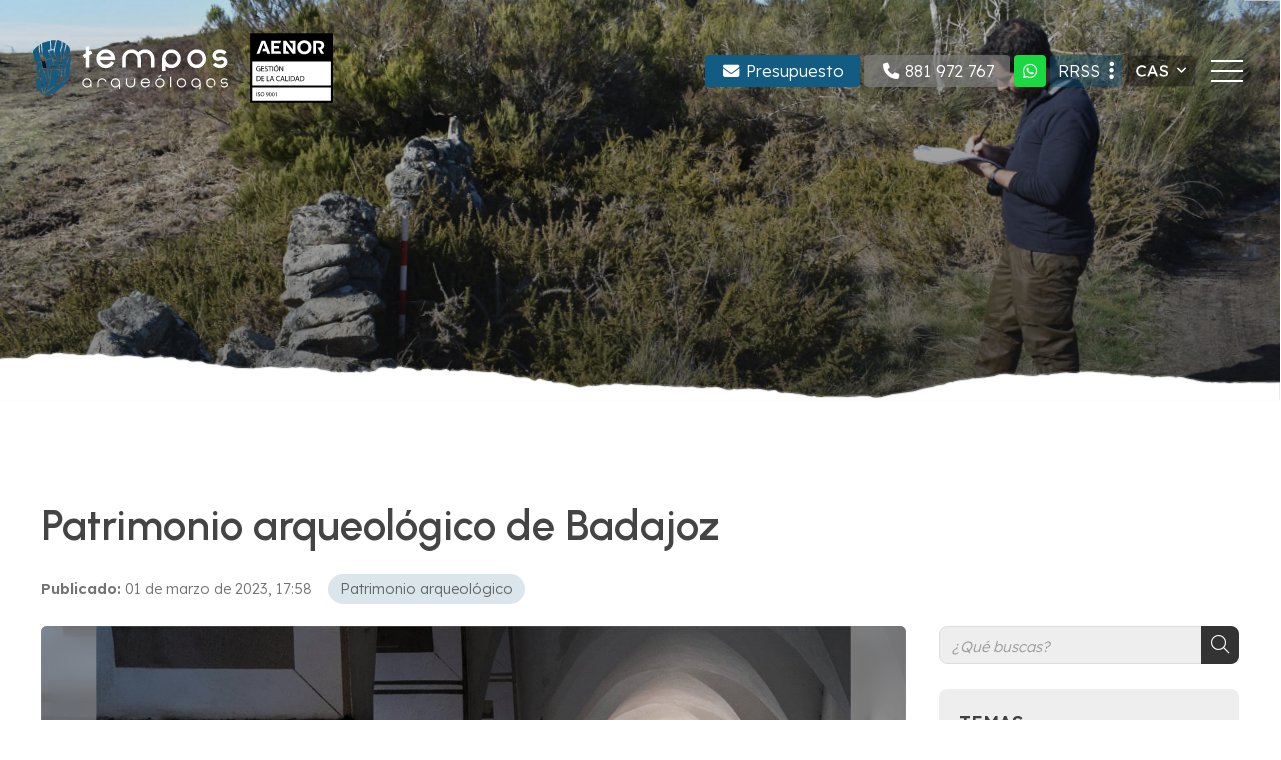

--- FILE ---
content_type: text/html; charset=utf-8
request_url: https://www.tempos.es/patrimonio-arqueologico-de-badajoz_fb81171.html
body_size: 30536
content:

<!DOCTYPE html>

<html lang="es">
<head>
    <!-- Metas comunes -->
    <title>
	Patrimonio arqueológico de Badajoz - Patrimonio arqueológico
</title><meta charset="UTF-8" /><meta name="viewport" content="width=device-width, initial-scale=1.0, maximum-scale=5" /><meta name="author" content="Páxinas Galegas" />

    <!-- Carga de favicon -->
    <link rel="icon" type="image/png" href="/images/favicon.png" sizes="96x96" />

    <!-- Pre-conexión con servidores externos para la solicitud de múltiples recursos -->
    <link rel="preconnect" href="https://ajax.googleapis.com/" /><link rel="dns-prefetch" href="https://ajax.googleapis.com/" /><link rel="preconnect" href="https://fonts.googleapis.com" /><link rel="preconnect" href="https://fonts.gstatic.com" crossorigin="" />


    <!-- Precarga de recursos CSS Comunes-->
    <link rel="preload" as="style" href="/css/normalize.css" /><link rel="preload" as="style" href="/css/main.css" /><link rel="preload" as="style" href="/css/header.css" /><link rel="preload" as="style" href="/css/footer.css" /><link rel="preload" as="style" href="/css/components.css" /><link rel="preload" as="style" href="/css/animations.css" /><link rel="preload" as="style" href="/css/fontawesome.css" /><link rel="preload" as="style" href="/css/modals.css" /><link rel="preload" as="style" href="/css/shapes.css" />

    <!-- Precarga de recursos JS -->
    <link rel="preload" fetchpriority="high" as="script" href="/js/critical.js" /><link rel="preload" as="script" href="/js/base.js" /><link rel="preload" as="script" href="/js/header.js" />

    <!-- Recursos CSS (precargados) -->
    <link rel="stylesheet" href="/css/normalize.css" /><link rel="stylesheet" href="/css/main.css" /><link rel="stylesheet" href="/css/header.css" /><link rel="stylesheet" href="/css/footer.css" /><link rel="stylesheet" href="/css/components.css" /><link rel="stylesheet" href="/css/animations.css" /><link rel="stylesheet" href="/css/fontawesome.css" /><link rel="stylesheet" href="/css/modals.css" /><link rel="stylesheet" href="/css/shapes.css" /><link href="https://fonts.googleapis.com/css2?family=Lexend:wght@300;600&amp;family=Urbanist:wght@300;600&amp;display=swap" rel="stylesheet" />


    <!-- Precarga de recursos CSS -->
    <link rel="preload" as="style" href="/css/formularioMail.css" />

    <!-- Recursos CSS (precargados) -->
    <link rel="stylesheet" href="/css/formularioMail.css" />

    <!-- Precarga de recursos CSS -->
    <link rel="preload" as="script" href="/js/formularioMail.js" />

    <!-- Recursos JS con defer (preconectados). -->
    <script defer src="/js/formularioMail.js"></script>
    <script src="https://www.google.com/recaptcha/api.js?onload=ReCaptchaLoaded" async="" defer=""></script>


    <!-- Recursos JS con defer (preconectados). Se cargarán y ejecutarán en orden cuando el DOM esté listo -->
    <script defer src="/js/critical.js"></script>
    <script defer src="https://ajax.googleapis.com/ajax/libs/jquery/3.5.1/jquery.min.js"></script>

    <!-- Recursos JS con async. Se cargarán en cualquier orden y se ejecutarán a medida que estén disponibles -->
    <script async src="https://stats.administrarweb.es/Vcounter.js" data-empid="256785A"></script>
    <script async src="https://cookies.administrarweb.es/pgcookies.min.js" id="pgcookies" data-style="modern" data-product="web" data-auto-analytics-gtag-ga="GTM-W45R99H"></script>

    

    <!-- Precarga de recursos CSS Comunes-->
    <link rel="preload" as="style" href="/css/noticias.css">
    <link rel="preload" as="style" href="/css/portada16.css">

    <!-- Precarga de recursos JS -->
    <link rel="preload" as="script" href="/js/noticias.js">

    <!-- Recursos CSS (precargados) -->
    <link rel="stylesheet" href="/css/noticias.css">
    <link rel="stylesheet" href="/css/portada16.css">

    <!-- Recursos JS con defer (preconectados). Se cargarán y ejecutarán en orden cuando el DOM esté listo -->
    <script defer src="/js/noticias.js"></script>
    <script>
        window.onload = function () {
            Noticias.Base();
            Noticias.Ficha();
        }
    </script>
    <script type="text/javascript" src="https://www.youtube.com/iframe_api"></script>
    <script async id="ShareCorporativas" data-target="#shares" data-buttons="facebook, twitter, whatsapp, copy" data-style="basic" data-showstats="true" src="https://compartir.administrarweb.es/ShareCorporativas.js"></script>

    <script defer src="/js/base.js"></script>
    <script defer src="/js/header.js"></script>
<script type="application/ld+json">{"@context": "http://schema.org","@type": "BreadcrumbList","itemListElement": [{"@type": "ListItem","position": 1,"item": {"id": "https://www.tempos.es/patrimonio-arqueologico_cb31881.html","name": "Patrimonio arqueológico"}}]}</script><script type="application/ld+json">{"@context": "http://schema.org","@type": "NewsArticle","headline": "Patrimonio arqueológico de Badajoz","datePublished": "2023-03-01T17:58:24"}</script><meta name="title" content="Patrimonio arqueológico de Badajoz - Patrimonio arqueológico" /><meta property="og:title" content="Patrimonio arqueológico de Badajoz - Patrimonio arqueológico" /><meta property="og:description" content="Lea la entrada Patrimonio arqueológico de Badajoz publicada en nuestro blog el 01/03/2023 dentro de la categoría Patrimonio arqueológico. Badajoz es la capital de una de las dos provincias de la comunidad autónoma de Extremadura. Este municipio cuenta en la actualidad con 150.000 habitantes y es el más poblado de..." /><meta property="og:url" content="https://www.tempos.es/patrimonio-arqueologico-de-badajoz_fb81171.html" /><meta property="og:image" content="https://www.tempos.es/patrimonio-arqueologico-de-badajoz_img81171t1.jpg" /><meta property="og:image:url" content="https://www.tempos.es/patrimonio-arqueologico-de-badajoz_img81171t1.jpg" /><meta property="og:image:type" content="image/jpeg" /><meta property="og:image:width" content="640" /><meta property="og:image:height" content="480" /><meta property="og:type" content="article" /><meta property="og:locale" content="es_ES" /><link rel="canonical" href="https://www.tempos.es/patrimonio-arqueologico-de-badajoz_fb81171.html" /><link rel="alternate" hreflang="x-default" href="https://www.tempos.es/patrimonio-arqueologico-de-badajoz_fb81171.html" /><link rel="alternate" hreflang="es-ES" href="https://www.tempos.es/patrimonio-arqueologico-de-badajoz_fb81171.html" /><link rel="alternate" hreflang="gl-ES" href="https://www.tempos.es/gl/patrimonio-arqueoloxico-de-badajoz_fb81171.html" /><meta name="description" content="Lea la entrada Patrimonio arqueológico de Badajoz publicada en nuestro blog el 01/03/2023 dentro de la categoría Patrimonio arqueológico. Badajoz es la capital de una de las dos provincias de la comunidad autónoma de Extremadura. Este municipio cuenta en la actualidad con 150.000 habitantes y es el más poblado de..." /></head>
<body>
    <form method="post" action="./patrimonio-arqueologico-de-badajoz_fb81171.html" id="formSiteMaster">
<div class="aspNetHidden">
<input type="hidden" name="__EVENTTARGET" id="__EVENTTARGET" value="" />
<input type="hidden" name="__EVENTARGUMENT" id="__EVENTARGUMENT" value="" />
<input type="hidden" name="__VIEWSTATE" id="__VIEWSTATE" value="npobk1NgkLnDrHjyhZdcF+GvnmAAx9YAVd/rC8UCgGDaXWM2DHUid5Nr/CAZOCmZY3HjBIqZv2McU6x+DbHEQXS/rtruwDMqIKyyvqxHbyCc4oMzff5frHlN08VajIfhczay/[base64]/aCAN6ijuZmhTIE6oI7HDMLOUTWZ6mWm3jg6QH0KiSO/IjWLYd76rqxwVyWe9hvVJrJI/dqMO11TD5GaYrsgYjo9A+rdYuJROkFuhiy17sb8lGDwBSQWxn8plrRplb+5oakSW/ANnc2vO/6/yi2NqNU6Nw/eyX6ZmM+7YGj5d7LlQISxWPGK8WpRuadFjkAd0sxaMwft1Nc6fl3PG9BGioHgvHJcozgvjvs8RW6JyiLx0EBgzeiXB+etmSQ8XcbIQ//zP8aaMrtZmTw/ZwOmg6H9YGYPYxtlt5J7Xh2BRLHTRdHJ1iC9vnyi2MGcR8USMUwOFuM00vQs0inxkzPhJOYi7Z/IRx/ESNsYNUiAZMGeXiAZa2jYLtVIXzQyapxiVyPDIW/8LiUISjFBZlU0cK+x0mIWv89kA90+w59XClD6iY9mxO/05HjSY04S3udgrFYGhJDAmKkNqD0h7fe6WxFLSnrhSNCTFNDxVU2yznjztXqmp0/WXP14U7KpUyxEZtNs8ss8KLeyXvqv5yoZCCdv01NyxWd7lmk34hoEEgwEvXrcNaEafw/e6IX4NMSX7ZBx0p0asHRjoxz8pvJp8dyH4HysBWvAMz3jzhoaqJCAOo71fDI88IZEE2VfiV8dKgsUUVKCua0d++ZUNuOL3SQO64iJ4mBsTrW/AopDhqQcsWFeLz4VekIC1xy6dUombSUc48TD1xmURlGGEmsiMT8ZH0ImsVRH4fzfWGpOy3q1zu5Th79wnTu20h10aJUduU99LbUbC2+WFwp9YpRf6RmdTtB4NpfHLwQEbfXe39edrKsvOnEoZ8Q92fcHjr8CJG/UHkTQXaCag8CO5I0vEi4wtsAmRkzGR3WKkn8yhJg0c3/XG1/o+uPhNL1M7LGUieAPgI8c7uYaHWZVaNImP4lPsmdK25OHTxcB0qX/rbF1Av0YYkJtXzuJIjgLCqxQsI+5bC336nctURGxOosI/GqYgkPBFGwWOkqtx/JTsvVPjOJAeWJvWAmKUFpt3lXEOhUlWvbyOO7odOTkMaNU0e22Cqgf2f3uUx5XAqad1QjXoruZYixhu5uqZ3S5Tq+f33u/NGK5QRoFMNvm6ZUl+kSFUuGplsfIke4LVQWfSwNZEE/FQ3pTr/ivW5ZPklZ0v4/1rAE7Qh4ia9SQfTJWr602JIjsb8nTnXQxWVAkbDvwvuXMHs2StAclm36HCpZVOq5iaNph/71wW5P4U7qFqtCyoFiuaP4+zmF5jA64CYcqkQ6CfJrazzgSEwlgOGFtZIVerP9rc2opt4SZ3l/qPTc8Vs4OUZ0avtlXW5q8kKrVLN1x1s/ILn51F843hCZ6FDYKHE+50ds6UPbX+sn8iWMgK/dLLu8qNjNcAt9oLejRhc9KZVKesR9SekKlRxRbGXt2HDR9gvQG1YsacCk5r4HZHqS1f3vopt/7S4iPsPtkCtrfU24sRr4aZ5ZKfidx13rc09bsaZSvsw68Xczzgkfwj4ttFdVbSB8zZca6tBXJ5knlf8uI/JtMxmiB59lw52s8l6N27IeQZGcxO9ejPvt1fucC6IOQxzg1WcaUtgx3j6HQAN+Om4UkofwpKAYSEnP8sjxZEu785OLwqS2qVHw9GG47PyL1VhwN4Od+tAWLksqeOglDGQAE9qlXIQna6wGEQLsPvWMHTBdWqgiKMjhWCF0SaDaML/Ca9vhb3gFo6OvLjtYuTwPMjw+WcwQDmBDLhZ59Bss+r6MWmynADlNCzgcts0ESNShbiilZQ3jnbWcOuuviHEcyxXumR1LHwbJ7UvTG+vJzNQ5b/[base64]/vDpibiDdDBTK73SLXhe7BN0r7ptDMXhZ8Ph3Kf+8HsvYIfcGSAbEWPtxL85GXYYrVyWyi2nVZSlOpowG04Hln4ZeeFc0t4Db8BzO0R3cvl6MUHOALV8kBm3BFrW/r4mkO+CGJzYLc8+RZ5CUgQCqazbhRyS7KLSXknQ4hnIciYiF7x7iZ2CjLAuqu6ed8/IECCscspbx5+m2c1fTEN2p5nxlPurRs9NaN9mKcPYGHnaZPonc2fdhJDowzkm7uElAMoPgy9HuPrw7aXhESdGJR+fHLNvQrU1+/izQ60VllBTUGfX5kmDBzoNl+FJLBFCLGGQuHcarvBKeq+FWBkDfaRWkomM6t+XHDQ7ddep9tsRT0Oh6LilG0rptCeywgXhit87gH/ycYQKgjEevaqloa3H2NiNTOCNJz9/[base64]/f/OXUQNEBZu6CJybZQVQdleu6oU9vWwJ5XpfWHT3WdwQDf4/4GEdKBaRlARxzuBwMFdVRtLjiHR+GI1zZwop6jCM7Ln/GjMMTqL23FVfmqVY0KS7LH+o4qSEvnXhDZ2SfmLMxAWi5hDaSRzrzTLgdLypW4i3EGsqej0oT9tiVCHyP2XhxmDNWbnG6X5vvufujwMWBVqjaWcQDsf+bNoSC14WjGuXZMgAtl1rcmkeoTJwRrLnMmXU7gbY4a57Px/Ckr6/76wWqQf/nk3i9tFsv124djinIjETM8apsUpdmExWjZOxdaDfHG5nfy9w3V6DfB8rwXuVFb30isYFTLhfD00LXH9AElLhtMA/BckY1fKTIrHf/KwI6mbkJTfqaS5lithPASbHgC94PHsXkCFvroKU+pV8gfurf8Pxh6d+mt8z0JUPomQt+MAHlsF3jrXaZzFXwua4DeOBzDOwv8C8mNBpDpnrYgtGJxpwRH1jx6XjtEmEgCtJT4rEzpaPZW4/CjMv5tW0sLR/6QyEBpLm1KWHP7JOg1uHCAap9A7VYi6ZYu/LpIIbl/GCg3N1ErO99AsKHFVtNMPMtE5jd1FW1OmDcZ4b0cLFNAPNrpEJKhaNw/xDS92YOzGCEx3AZ8dSaoC91YrJvWH2X0DBXhULV/MoCRKPWnhmlK3gD3zq6lvDXZDYC13y6O3UsJ/bt9gizwdQab0XHExlv+9qLWpOT+CNJJ7bYkqS0gRh9dz3GoLQ5Q7R5iwbnJuozEy42ZdEhrJmGN6ozTTsHTVGWTH0va0NKYTo+LozyhTnm3TfgBmla11hWx6rKIhzCnJHSgW7yOm8jo+aaBiwN1pWuhir/bqZQ5epKv7rZPa8rzLaIigkPmwRhXYlBBWWNrfWlywPvFXS54igsEJDiewki9iHz85waiXRMIIk295UrhD/Q1oUPVWo3uSaA/oSgAFjTK/[base64]/40jP65bNT0sv1QLE0u5o8MpphvE46pdVym6f2Y8pWyayRj81tCOadXElen2M+C1AYB1cAR0nTSBGt451zTqOy+Nd8BahWmpt1154pZ9+urRKD+OWQzCn5lVVUxeR+Relw2cc780isRscsOGuyt61aaWU+OIeZL5omtudSmfC31Lgy++KCli2dg/zBLMJOfbLtnJtfy8F/A2FIsUEstw0ooSywwXkBhrnfYvpl3hvoA1bxoVJe2pwTnH9iBemdTtU64lXKbElvGJT5crTumXVPVJWGXhmeTNSIfgqmmSK7X7FZxaXMK54kjoPjpyrzNW0GV2G+M12XEhdutNW3qAmLOJkRYmyhY92timYyFv2zPKz/[base64]/y/sTRIpojdpXnGBi6f7RVDuoWzQSqTy7SJ4Mi+eyL6zpMb7RFpWskjV/SK6B8lxgvaa4eb0jmAxoFntzgjgm2bq9m0snMWbF76rzefhyBmqn3Znb97RiGvpwHZjD7E42ukKo32xAbR3Zfd8kJMA/s6zRO2mYqIzdhH57tZxkQ+hQpB9vZezLnn1nRV/GA4dgg8JzxjQXTjxVcohyjftiqR5SeEb1R2wBfTD4J4Twwn+LE3RjLYXTUpzAszFgEiNq2Cav2ImU+DeidzDVJXM4xhmd7bljepTpwevLjAoXdsZRKIpcxSuMIDDIIuenQjLDIi/yNryKVjBptA3gAcAV6hosz8CsUTOigZKTScHdx7C4Hbc6O1EqUWgWL/8GNUIeCGRPaNb6AHsehNDEPngX4Y2VP1b4ncDYfs87uNe9bvDYQ4puDqWm/TeXpjJ9Gmx6XwIvc+5hoXkVvJnSFUShTKKmpP8nNe1yA6QKit/op1IGLWnJl1CFmGn4kkK+0GvY7r3WFAfJJLo0sTXs6SqXQE+hXTzQjgZlGdL83RlJuFZhK8dKElez5KqMmP693NLGQ5/Suf30MTwBbrm5vuy5XwXhZG0HtsY7qU918qeWvu2Brdj+YLQNjbmxgoqd9hdHnOhT4KciQPnEiDLF2lw+x4hWKi/6npcuBX0sBPdPBr0hC4CRtmJqWIGy7HBQcfn6tD8GsdJYKV7A2IZKkwm22QdCjc5Oktt/E2p809xhsRVbSO5jXs+NDqdfbTHH2G3DHuxmhFANBZWTwW/xLOWEzsXy0KFYKyqnDJHf4qUmtT97lZOdzPJNivCm5SiKKKngiQhiDmnRYcAmZJjtceaCgEjH6teuJ3m1bDjOkuWKy5ijsWjYdxqX8osvTLsf0bMDf/yzzrLe2cUHwWPDV+UhqyA/YvGVyM1K+gcJMlCxL7KwuvwMwssWJkAI9RllwCEixC2715iqGXZGVSbTDkNvcf+dcyrQSPKYGyLlin9mBprJlVdOwFxTy9fjQ7lz9cWaa770FGItS12aVMAYo6uR82sPufyp6Sg7fEXaiZC0/Z5fBBFvgkK71y7q8wAfUhR8eDsPXhfAgRY3VMi2/IBuIVcSxi83iIh1lPX8vtQ1duWv0mmh9yitwoUvmmSbvH0DAJZjft1Yz0QrrfH1pn6kUe0B+yLu5/hBuAT2STL9L86QybDBj/5bw8wptvXCdzpVnOua8pv3wKSM4g1D+kzS7JUgo+F0sS1+FvHaG+8HH5cbL4Oqmwx++rWLH5lwAoYvGnxWoQCfb9uAIxN31JUcEu7V55/PsoDtAIAoQ618IfDzpYg6g5mnbOVyUTCDqRulTqkHHsDcP0pJ4XGdKjLKuYPSGnQrvvYIs9W3ig60pcPBTIxgbYBtCuTHQXthByEgCBNZgJnuoQRIYIA41/0qCGDKVktRyYQbBaPCo47tCsqdut2LHun1YAjCKd/b0bTzhUReQ3HNq9vW1klwHBY0067FoUtFUegH1awYJO10hQ3foiVGl9QamC2Y/BrrB/I9O65/+jndopzl+JeDt3nnd8QEhyHpROHchDpP3JldVBu3cGk6WghFrRM+CDuXxCHjtPbcxZf4+sRJYQMGOoKmWsm6POj9cDt2WYhcEWLUZWMCyREWyreywz/yyr3zzHh+NvimkZIrLxzYNOo5yexlxxLvefda9L5LNygSo5EntnbsvXDN/EcJIpw8+vEBa55B3yE6lXzDuHHZYkZDE+nMgWTNQ6YisgdZtyfqCuQ0ywEScrZesbJyvqx0m9qBuWePeGTwj/hVExtii2nHC7YTfE84xkaRU6Hb6MFKzGDCxP4t0fOGtbw4qvO78sfbpfCYnnSwKkC7gAUVUrpU+JNuza2CUo0Gn0ZICoaT7M0MIxq7v0jvhrtUdB6sUtVfVNSRUfA333M9H2jSuWD8/[base64]/DZ8O9PvPI5+POrAIcCceIROkwFr9N0fHuLevv60ddTXU13RNa20ZeKndEQz+ONNdJ/hqMr3Grm8oMJXzN5rOLZokizgdq/HAf1JP68ji0cLQE97iqe7kc/DIZ59VBpSUroVLpMGaMFd8z3A6tiVC7qPi2/OVZOIq5D++Et88nN8C8HS0VpXrwHhegCDTwh0qXf/he1BIeu4HATi7yyYJ5OGFqlnsVty5k+7NPwFBbJ+sqNFqa/wVKrfk8ZvUk+mXm8IQgBrFag/AShD/TFik/ZdWzTKpyONN9gL4AgeGnKWTNvSS988bTyzNOC6Od6sEfzMD6KXTF2QaYVAeEfSZEcZEu8TLikh8LrNmFMlNVefVK40CNqyMeu8M6hdK1su2io13D0GnMvAlcJskuhLx92cot+WGtW3IDyPCAP02I2nnHO2BTWM2lN2x0sEt0CirgHoa/[base64]/9XOUTm8Qp/YvXvLuYHoi8b0d+cEjwozJyDcK8yJhHooDyNEwbZCKukv7fMTaMlBrvRyOmhcPjYUZJeAlwEaJaE64W9yn/[base64]/pOZe4PBqvIIwqElrcjXwGzNzdC2eIB/5vlzssz2/RW41RyOWp9TjmhZ2DZe3A9QmnVJwap+1+zqPkWI9spZD5jV+9NPI4wQsX0iZrrgeyyZDMJeFx0Vft3DlmHy6hOc6Yw8Sdlvonft/VL/YPpLAP/QNU2Ibyga7XG20CRUb/ijyyEdXn1ClNUvwbkzxnq6XzkW/U/RYirned0pwOb5NoOjXbMMKxngIW+qJSCAz/2SEVuI34xFnI48TNAD0fY0eIon1xAaTGtQXtyGcQFOV+3H8Qwsqu3AOHxGzMn2tOTzmIWGtdg/f6YlxL6uzSoYcW+Bf5DoXAX9w5xDyr2LTCweFeie83xVJQPYlaj6H6E/y8f8ZtJZvEHbVUnwfjQXg7bFv44DypoXGoOCEEtyjuzyVnqT1RV+E5RGANLthpvKCl+BvtiF3w4l6yreGXUB7WJLWZxkz+8kft02rWMZagdBWggf9EoZEdLPAe0EdZK2pW1uN1J7gaMsS64Cl90dgCcfRSH5crSDmNd/53eS3FVcCl1dZd4u1qqzJvJVKXoBTH7LxxkUwJIeCTE3bb6Z2N7gCKoTAEFSqW+OpQeZsz1AVQ+4zx2OYKlDeyY3QP1V9orSKHqF9gdRQQ915LXMfCDlaJo4i6Y8QtFjhIa+CUdLlB/[base64]/4iAwvuC1dXkFX/6wUHuD4IV+prqOcl37uzRJO6aAuBz96K6eCQg/eTnwq3yUC/gA6cA+8OYd9ifkRBLr3g2rT8jiYCVapXWP4bwFRGlpoD1zrkoXzQ5QPM79VQ2taxWDGQycH6YdJSCK6buhbEVZYQP6GaFHwf1PPHDwaIg+I7bgWFwf3B/O0LTnM8zuJOkrTA9SiBT2JeOJEXUPxm72oluD5BBTbDdCQERVRDyga7lnwePRXewLfCAQ3Lx/fZcQT88vfsmwfy9Gi5yLm3XkTS6YfvqY1pSiFnpQbQaZipygbc8qIsfi5nQM/bqEyyHp+ZqecGMRto1x+cIW6WyukooXy83LszYEFCIQCPP8rfKVOPQaMnnzz7ARe0oqFB31HMv7w1Wl15rjjbV9qmme1/nwsttQrsFev7PAveHn73SHS51HbNwBbPTSVTzmvnO4wOfiii5dQQ5CZ/fCRzFkdLgG5Z6aW7R8OTImO/X6YEtNjcKSrd3ltST/NmQTK4BXiNQ4gcp0ig9hzA9JhoaogYGG+bXNFlJIm4OF52gpiniIBMGhQr0baYbtDDEf4Ia5uQmBPxa3HmUoSOV0FmL88/[base64]/JletE0igi75CQCsdt1/lKNw454UEJfByIBHLLJAFc9hdMN2jREC5/TgtgfctSE0Gbmqov/MzY3flXSPA7VbybaAhgUML/gS5Ha+dPHJUrhcjVnPuI2/[base64]/zmZY3fRDM61OB8d8UV1KSjNd0HwjJTh6/SPRAbAms0qmxEmFfUcL/hEBuT8WcS6U9JU0UG54+5So3fllrHCUK6YNV9uQEYuhWaejQlfQDDkR/0MCsvqS55sXSBRItT/enpaSRNY8RvE/iTzrMfV8QrJJwhTjbzN+bPU1RcP3g/COGG1mA2AaTaYWCDezs8P6jtKGi7WFnTdvgit66lXKpf/[base64]/U/Hm8OjGOpzHX9xriXRQqYhtCE6Q/+I/B10fbhRlKsEjFg4DNH+r/+o+vf8pnpKWR4nqsyPERwat9Qz1hGR9DpcwwqXw57G8/MJ+pCAAfm8DiskLbLcBJ0bLsbSe3+4Ov+1bGtcTnGU1/GwyIaDi4jZhX0j/xg4DQW1gOfHsQOp085HLOt+/mcsKzbV3iPFRq9JaPYrtwpXpJi5KA0DuHgTs9NVbA80JJy9tx8ZdZQvDx484Z7b/h0raGiYAooqYS9bJm4G6wvoU8uzGOD1YEnaDuKxeRXJe9o/40ufaLZ28k0vqglYtgxJ+3hx2j/PzIOIKgr9occEyajtBH4INVRHJTRjFjS7L+cwEvf/x0vv7dxnfMV1LeeWvwACMphL4VK+o626wkSgJvTkL6g/zAzlxjun/T70Upf0v6mSyZASPVJvJSUibtywh2+pXr4dJMMlU40MGUOeBsFQstMuMkyCAWCpvR7Pbq/v1Zl/yr0KTn6uxm37C+F1QeFkrfwvxkBvXBmoGlsma4Z26ukMokETUR/58UoTzwwawefvcT2jfXMYYDd86387RETTdMoPV4vugAtr90SvOTNXX1447BVDFeJGyZ4Zf6fV+WHlrQ3aSv17iybsL3L7oYxcRmvGA6HdYs4YmkrU0Mpo4/LfYaoBYjruoq3gezmoC4A4uz8SFMxWWbpH84MbzGQfge2jsKUUyd7wBuC2H6lf8IIt+hnLCXn/9h0hO+83XhKUhmbYQGwR+9UyBwuaAT4qjLH30fPtp8J9AWzC0x9McOA6/XYXURHn5pw1nj95kwTablddXInFgDBrSvLBvzMwVE3PB90QVMGTv9At8rf4OLYKo6Qx6qzAox/p8Kd1/X2ZwTDynm6jf1Csju+hJqiFEcydf+q+haiJyhuiMuMvguMVicvk/FFg31hprvUeqK8iEBCY0M+hFfGjwSrTBZ4krc87/AOA6+qPXQn3i6G4X0z1H+2/AfXf7T9/6onTQbc6qPtWoc5HkwVnQK0wAzGrOXqrzDCqxLVhfpH4NtwrvnG5wPJFVmDMjrYB5kXRAjGwlJNm80wtKvoKLrgMafIIKcc4GdKRE6X7GkOxR6sNs0E4FLiFnCqctZ0F2pCcCbUJH/DQQ014Bpif1Gt3Rx6LFYvvi9yD9Ib/eIsLPM4iXuONDS+WFvSIu7Egz2uH//qZ5hCecpjsSKaYp4RCcktN1O6pKOc5DEuYecdjF/FAmv49L3FbU91tZr8f5AFrshH4FbA+PG1rlfGAYk7iQitS3yvodzefVN4FmrILZa/zkwak1NWN3MBG0L9bJ0ALkD/DbfMOsqIn+tJmX1Q33uHKnEdH3JQb/uAQFBBM0Tgjv9/FmKlvMQZ/zJTpRALTvEyXAaiIAW2XFzBXhELOOnJ0ZVUW8bH+AMTsA2S0ydaKUZQfcrpojKXfAyffasdjkYyUaIk1aPphpL1aekm05fgurOf9btILsHHYdiW+iTzen1+769UQUyWROC/I289eMXsO77jZjKBfgaYKemrDAuoPaHzBhRJzWgmfIWwrljgxhvzRzQsKmzlnSd71V3bEHpH4EJ56on4oflZys+NSGUqu+pfmIwGLZCzy/79QgmOiigAXBD5XC5JdHdsC9vmnHnUQ5E/IqLKVM2lnqnjgmCVcqAxHd3ee9cV+10fcpmZEtWyVA5WyIM0/r9SXWEp7p156eq8qNjex0nyVKNLdQ2AZXopPCuEZGe05sKFdZ6bV4DZFxWMaDXhi7yOQJYTscP04WanhKlHoYwtfdIC2S8FqTl/NwEblojZTxv5xL8TGiyYTYlhlx4rIqXz6hagnIUpkJNg7aHRb18IiqySFS/v41QC6eK3P2/e+9VKL57Kpq5fkZ27Si/u3mLSF3A2cgRAXEgMzpo7lGBilhZa61U6wgT6UkhyVznuCkCGH94oRxf52Oetz1hSM7Mxyy9dx1MN1rvhNb8sM52fi5bHLHC0cdGYSVUZbLSizKgQRsfyFXesS/yn+7c/swE0vOprH7p4iQDFFtIPg7UG1KVRCVfE5Pe8O6q/3SG2k63t6yEequhdqEkkzZcW1DN6/KeXB1klcjcn5qnQ9KIE8TlzqdYuh5/e+d+UDa1yn5zSA4x9izOJui62jTQ6XMm5JOiCK0fvr1hfpfHkS/3JPhbARoeZsVB26BHQ6Q0U4aEa5BuSc8zeJLRD/1edZNv8sTcyq3ImekcPSzLikx95vbH2VOocl0318brbm8j99vyj/+FYO7B0WuQSyCl18OROE1k4RYjeAm7zj3wSHsOYObx8VwJzf/PP1WYTuZcBQqPTAUIumb24nWb3Y+G/QwkrfCNFYrt4J3G5zqo1x9SCuEwol5EFklhjk2pDYyMsREUFv9Db9mEXUDDF6ibvWbPThKGHTAG2Uz9ZnGbNYDPUGKrf210xLt6yucsjYys3Zwwsocs4YotjGsaW6XS0w6ydn6Iz9c/GmhMyg/NDxSf3g9ParUFTXAcSAqUOA+2xqnK3s4RKVJe0zM1/1YBRclUtu3EqI5/rekaw6z5YbhFiefw4tiHnOLJLvnwKeEIHlFcIBs49NpuDAjIu7iCSkl/LnLLfzYmq0MrpjlmBGO1fA/60DCx/DxIULAtoAVOie+ATRilGIWhDIg2K0D/MjQGyX2AMWNjCVRHQ3GJlqj2Np+8CaYQgFagPskHPXJJiPU05th/6v2y6iHgQpSbMGRxkoOI2oaLnkGe5RVH3gHLKP1UgfouL9/yJBtVzxI6fCBrXhULQVWpZXKhSbHi3XtyK/p4q8pLMTNW9agAhCbdOFPJDI9BIX8/YiPURsFiaQNYnTig1N8xjDVr+6yCJJziEqjkqSQNUsVVLMOZRw6bj576SKYcnWglfzT+dWIHms5vgi5eJD4sIy7CW10+b/6O/vmY7X3C9JKF2QnPZpnvcp539vMbxqvN19TR4Un89eRsoUO4zC+sZCVzRNuCjMu0vT/NwlBneLTFkbvoA16UJfWAnkQxDB5HJAu5WAFKlxu54TcmGxIdlzOoIpoVCiU/va1spDB2V/lOuFbxpFdC9e7lkYHvD2qQ2h0ZQ8DpdT59RnS7VlJSc6csk0ko/[base64]/xCFBjXQ6c0FAWgP/M2EMJ5X10YFK0xkuJfLRFRncI7HpiwvHtUOQlagPnQcO3yzdZDV2KnHnVHCJ2wQcs7mpO1GgGIbcJZ9emcwm0FNRtZe5I2gQO9jinKc4l1X0/XyP537tj0BZRKwpdvVqWOe2590SbS57Yw4rfbpSWqxrKH7O23m65JgHo8mm8vp5BUpHc3Ar/DPfm8Qeu+sVeX8roy+bdNHjNQUaCZvHeXjcXFx2Ig2JjAi93D48mLka1FFRasGTTiOQqV9e9wTDUcFOs09KEkursSTz0MiVFe80uQALXdl3FWxWtZZEu+MlSVYKuaP/qxW0H46IU3NA2JBQUgaEuxryUcXfHZsNYjfMSL0hCFgbd2AyPLTDb72ewBHgoupAjmkoYBJ2bgW+RZdCCJbH73eQb8A6mrs3U1AO1899uBiDvISIvyyJ8OVCeNJLVI4yKWN8GgshO/2+sCoJTQPp6e+E1HpRF7jHA1D0Krw+ie++UDX+jA4Pq/+xXjzM5cXxj477Vc8/a8nX9+dL9f/P1phgeWFojCzVxMaB4utbQHNn66A4oGHww9C0cf59k33cl9Ey1/Lz0zmKi9fIFGyWeFCh6skVy1l1wXkDM+EoaOboBpKhAxaALsaI0p8zVZC/U3K6kHj5rHVQw275Ph+Xl+UGo5wgprB/dyIldhKMiuJ3Et5rkVxDXlxQzQf8sKhRi4hS4O/P0g+ChBKZcgW38kIjSNohrDMSYvVA9bp/GdIDmZQenK+ZC8nf887pwvgYQavBW1xunk8R/My8oGOHsahsCOGI93mA6efusTJOTGe1N0o+C6Chc9DEy7objSeNfihtFKynBNdlep+QaXuWr/Ao7NqWdtxhm9v+ZMCf9s0gX5uoZiO26yhKIdLfOvvvx6AqP/AJr34vNS9IRxKgnG/5hsU+wx52E7jOJ1ye6vcVf0Q4WyFLc4QKg8hP8Ux1owzTpa6bZgYuiJhcpcfFbnvIeftt2Io066K8CbPWgG1Nvh9rnGssjm4Q5EAzBLl6rmo7E2fhKxMXQa1fEA0O+NDUOsskkrHw/yBJWnkTH9+9jzNKGVNnpe8f3t2j1vCyBfDJHvjjlAfDOo+liWxmcPjrN5ul5YsJnGaO6adEN/HSRgdJe7LAiZX+M5gWlnTt4/[base64]/vWn3F5zZf/7uVT0oRYGI35q8pEwJv3uOYMTok7m+0Bor2ruIwfvjt1xZbmViO5qG9t/eCeY4DNAcpb3HVGktdvF6XYGw7R2+Br86xc84agTRsS8Ywn2GVpDlQnhJhaXKzLdL08GTlzYK7t7TtJ7Afpu1PRlRbT1LWS0CF/XZhfdYmYHIttZTT5K2IlxeyE6KLlG6Qvf77NF5X4Zq0c6GNG1Xw4qdJ957wr7ADk5J5W4IM+UrnwEFdG+VnScA1R9tGPRFSO98Oe3cSSgyXZ3j+kG0MCF9tguxAIo2VpeqtZdA3JjAIt96/D3ubAak2slH+UvgQeh56juVpkObTarjyJ4vpJE9REuH/s8j1DsXT+KSBE6BhdQf0yxNRX5hzsyan0T0ufNokDAwCpsYIxUXhOeQCJJXlf6dSv+6XZEZGoF91uUnO1mhpjOxlFrEQjmjCG9WVJQvj3VMJljdam3MkhX44V5I/7CY9JscCEpYGJmqKRz1x4zZDT1uEFv+2mz4jK/TMVr8iPxopzRVqjzUVaFqutl3hYn6oiYtqUYWAXUIlt8Mv9VqU/BcOsoTQc5eVnph0HqYy+IuwgqJd5qOzOwHnWU+Syj9wUNV2WTKJFqMdI2LQHHxLkj6OaaSThgCi/dr5KO7wpZtx7UlgbzSCg==" />
</div>

<script type="text/javascript">
//<![CDATA[
var theForm = document.forms['formSiteMaster'];
if (!theForm) {
    theForm = document.formSiteMaster;
}
function __doPostBack(eventTarget, eventArgument) {
    if (!theForm.onsubmit || (theForm.onsubmit() != false)) {
        theForm.__EVENTTARGET.value = eventTarget;
        theForm.__EVENTARGUMENT.value = eventArgument;
        theForm.submit();
    }
}
//]]>
</script>


<script src="/WebResource.axd?d=pynGkmcFUV13He1Qd6_TZJwl7hJEb-VQ5TOTEu4Fe-IHH_AjkJC1F1HFKgh2acOm9YB85VozlHade9M2usCqgg2&amp;t=638901608248157332" type="text/javascript"></script>

<div class="aspNetHidden">

	<input type="hidden" name="__VIEWSTATEGENERATOR" id="__VIEWSTATEGENERATOR" value="3B56E84A" />
	<input type="hidden" name="__SCROLLPOSITIONX" id="__SCROLLPOSITIONX" value="0" />
	<input type="hidden" name="__SCROLLPOSITIONY" id="__SCROLLPOSITIONY" value="0" />
</div>
        

<header class="header header--fixed">
    <div class="header__overlay"></div>
    <div class="header__container container">
        <div class="header__logo">
            <a class="header__logo-link" href="/" title="Tempos Arqueólogos">
                <img class="header__logo-img" src="/images/logo-tempos-arqueologos.svg" alt="Tempos Arqueólogos"></a>

        </div>
        <div class="header__info header__info--column">
            <div class="header__info-inner">



                <div class="buttons buttons--bg">
                    <ul class="buttons__phones ">
                        <li class="presupuesto"><a href="#modal-form" class="open-modal" title="Solicitar presupuesto a Tempos Arqueólogos"><i class="fas fa-envelope fa-fw"></i><span>Presupuesto</span></a></li>
                        <li class="telefono"><a href="tel:881972767" title="Llamar a Tempos Arqueólogos"><i class="fas fa-phone fa-fw"></i><span>881 972 767</span></a></li>
                    </ul>
                    <ul class="buttons__social">
                        <li class="whatsapp"><a href="https://api.whatsapp.com/send?phone=34677164635" target="_blank" rel="noreferrer noopener" title="Enviar Whatsapp a Tempos Arqueólogos"><i class="fa-brands fa-whatsapp fa-fw"></i></a></li>
                    </ul>
                </div>

                <a class="buttons button-dots" href="javascript:void(0)">
                    <span>RRSS</span> <i class="fa-solid fa-ellipsis-vertical"></i>
                </a>
                <div class="buttons buttons--bg">

                    <ul class="buttons__social">

                        <li class="facebook"><a href="https://www.facebook.com/TemposArqueologos/" target="_blank" rel="noreferrer noopener" title="Ir al Facebook"><i class="fa-brands fa-facebook-f fa-fw"></i></a></li>
                        <li class="instagram"><a href="https://www.instagram.com/arqueotempos/" target="_blank" rel="noreferrer noopener" title="Ir a Instagram"><i class="fa-brands fa-instagram fa-fw"></i></a></li>
                        <li class="twitter"><a href="https://twitter.com/ArqueoTempos" target="_blank" rel="noreferrer noopener" title="Ir a Twitter"><i class="fa-brands fa-twitter fa-fw"></i></a></li>
                        <li class="pinterest"><a href="https://www.pinterest.es/arquelogos/" target="_blank" rel="noreferrer noopener" title="Ir a Pinterest"><i class="fa-brands fa-pinterest-p fa-fw"></i></a></li>
                        <li class="linkedin"><a href="https://www.linkedin.com/company/tempos-arqueologos-sl" target="_blank" rel="noreferrer noopener" title="Ir a LinkedIn"><i class="fa-brands fa-linkedin-in fa-fw"></i></a></li>
                        <li class="sketchfab"><a href="https://sketchfab.com/temposarqueologos" target="_blank" rel="noreferrer noopener" title="Ir a Sketchfab">
                            <img class="sketchimg" src="/images/sketchfab.svg" alt="Sketchfab"></a></li>
                    </ul>

                </div>



                <div class="header__language">
                    <div class="language">
                        <span>
                            <img src="/images/lang/es.svg" /></span>
                    </div>
                    <div class="language__modal">
                        <div class="language__modal-inner">
                            <div class="language__modal-close"><i class="fa-light fa-xmark"></i></div>
                            <p class="language__modal-title">Selecciona tu idioma</p>
                            <ul class="language__modal-list">
                                <li><a data-lang="es" href="" title="Ver la página en español">Español</a></li>
                                <li><a data-lang="gl" href="" title="Ver la página en gallego">Galego</a></li>
                            </ul>
                        </div>
                    </div>
                </div>
            </div>
            <nav class="nav nav--left">

                <ul class="nav__list">
                    <li class="nav__item"><a class="nav__link" href="/"><span class="nav__txt">Inicio</span></a></li>
                    <li class="nav__item"><a class="nav__link" href="/arqueologos-galicia.aspx"><span class="nav__txt">Arqueólogos</span></a></li>
                    <li class="nav__item nav__item--has-sub">
                        <a class="nav__link" href="/empresa-arqueologia-galicia.aspx"><span class="nav__txt">Servicios</span><span class="nav__down"><i class="fal fa-angle-down"></i></span></a>
                        <ul class="nav__submenu">
                            <li class="nav__item"><a class="nav__link" href="/empresa-arqueologia-galicia.aspx#proyectos"><span class="nav__txt">Proyectos arqueológicos</span></a></li>
                            <li class="nav__item"><a class="nav__link" href="/empresa-arqueologia-galicia.aspx#restauracion"><span class="nav__txt">Restauración y conservación</span></a></li>
                            <li class="nav__item"><a class="nav__link" href="/empresa-arqueologia-galicia.aspx#interpretacion"><span class="nav__txt">Interpretación y divulgación</span></a></li>
                            <li class="nav__item"><a class="nav__link" href="/empresa-arqueologia-galicia.aspx#estudios"><span class="nav__txt">Estudios históricos</span></a></li>
                            <li class="nav__item"><a class="nav__link" href="/empresa-arqueologia-galicia.aspx#ingenieria"><span class="nav__txt">Ingeniería cultural</span></a></li>
                        </ul>
                    </li>
                    <li class="nav__item"><a class="nav__link" href="/trabajos_cb16260.html"><span class="nav__txt">Trabajos</span></a></li>
                    <li class="nav__item"><a class="nav__link" href="noticias.html"><span class="nav__txt">Blog</span></a></li>
                    <li class="nav__item nav__item--has-sub">
                        <a class="nav__link" href="/archivo-tecnico-arqueologos-galicia.aspx"><span class="nav__txt">Archivo técnico</span><span class="nav__down"><i class="fal fa-angle-down"></i></span></a>
                        <ul class="nav__submenu">
                            <li class="nav__item"><a class="nav__link" href="/archivo-tecnico-arqueologos-galicia.aspx#publicaciones"><span class="nav__txt">Publicaciones</span></a></li>
                            <li class="nav__item"><a class="nav__link" href="/archivo-tecnico-arqueologos-galicia.aspx#biblioteca"><span class="nav__txt">Biblioteca de Patrimonio Cultural</span></a></li>
                            <li class="nav__item"><a class="nav__link" href="/archivo-tecnico-arqueologos-galicia.aspx#recursos"><span class="nav__txt">Recursos</span></a></li>
                            <li class="nav__item"><a class="nav__link" href="/archivo-tecnico-arqueologos-galicia.aspx#normativa"><span class="nav__txt">Normativa</span></a></li>
                            <li class="nav__item"><a class="nav__link" href="/glosario-terminos-arqueologicos.aspx"><span class="nav__txt">Glosario</span></a></li>
                            <li class="nav__item"><a class="nav__link" href="/museos-servicios-arqueologia.aspx"><span class="nav__txt">Museos arqueológicos</span></a></li>
                            <li class="nav__item"><a class="nav__link" href="/museos-servicios-arqueologia.aspx#servicios"><span class="nav__txt">Servicios de arqueología</span></a></li>
                            <li class="nav__item"><a class="nav__link" href="/archivo-tecnico-arqueologos-galicia.aspx#centrosdeinterpretacion"><span class="nav__txt">Centros de interpretación y yacimientos arqueológicos</span></a></li>
                            <li class="nav__item"><a class="nav__link" href="/archivo-tecnico-arqueologos-galicia.aspx#organismos"><span class="nav__txt">Organismos e instituciones en Patrimonio Cultural</span></a></li>
                        </ul>
                    </li>


                    <li class="nav__item"><a class="nav__link" href="/hemeroteca_cb18602.html"><span class="nav__txt">Hemeroteca</span></a></li>
                    <li class="nav__item"><a class="nav__link" href="trabajos-arqueologia-galicia.aspx"><span class="nav__txt">Quiénes somos</span></a></li>
                    <li class="nav__item nav__item--has-sub">
                        <a class="nav__link" href="javascript:void(0)"><span class="nav__txt">Áreas de actuación</span><span class="nav__down"><i class="fal fa-angle-down"></i></span></a>
                        <ul class="nav__submenu">
                            <li class="nav__item nav__item--has-sub">
                                <a class="nav__link" href="/arqueologos-galicia.aspx"><span class="nav__txt">Galicia</span><span class="nav__down"><i class="fal fa-angle-down"></i></span></a>
                                <ul class="nav__submenu">
                                    <li class="nav__item"><a class="nav__link" href="/arqueologos-pontevedra-vigo.aspx"><span class="nav__txt">Pontevedra y Vigo</span></a></li>
                                    <li class="nav__item"><a class="nav__link" href="/arqueologos-coruña-ferrol.aspx"><span class="nav__txt">Coruña y Ferrol</span></a></li>
                                </ul>
                            </li>
                            <li class="nav__item"><a class="nav__link" href="/arqueologos-caceres-badajoz.aspx"><span class="nav__txt">Cáceres y Badajoz</span></a></li>
                            <li class="nav__item nav__item--has-sub">
                                <a class="nav__link" href="/arqueologos-castilla-leon.aspx"><span class="nav__txt">Castilla y León</span><span class="nav__down"><i class="fal fa-angle-down"></i></span></a>
                                <ul class="nav__submenu">
                                    <li class="nav__item"><a class="nav__link" href="/arqueologos-ponferrada.aspx"><span class="nav__txt">Ponferrada</span></a></li>
                                </ul>
                            </li>
                            <li class="nav__item"><a class="nav__link" href="/arqueologos-norte-españa.aspx"><span class="nav__txt">Asturias, Cantabria y País Vasco</span></a></li>

                        </ul>
                    </li>

                    <li class="nav__item"><a class="nav__link" href="contacto-empresa-arqueologia-galicia.aspx"><span class="nav__txt">Contacto</span></a></li>
                </ul>
                <div class="nav__info">
                    <div class="buttons  buttons--bg">
                        <ul class="buttons__phones ">
                            <li class="telefono full"><a href="tel:881972767" title="Llamar a Tempos Arqueólogos"><i class="fas fa-phone fa-fw"></i><span>881 972 767</span></a></li>

                        </ul>
                        <ul class="buttons__social">
                            <li class="whatsapp"><a href="https://api.whatsapp.com/send?phone=34677164635" target="_blank" rel="noreferrer noopener" title="Enviar Whatsapp a Tempos Arqueólogos"><i class="fa-brands fa-whatsapp fa-fw"></i></a></li>
                            <li class="facebook"><a href="https://www.facebook.com/TemposArqueologos/" target="_blank" rel="noreferrer noopener" title="Ir al Facebook"><i class="fa-brands fa-facebook-f fa-fw"></i></a></li>
                            <li class="instagram"><a href="https://www.instagram.com/arqueotempos/" target="_blank" rel="noreferrer noopener" title="Ir a Instagram"><i class="fa-brands fa-instagram fa-fw"></i></a></li>
                            <li class="twitter"><a href="https://twitter.com/ArqueoTempos" target="_blank" rel="noreferrer noopener" title="Ir a Twitter"><i class="fa-brands fa-twitter fa-fw"></i></a></li>
                            <li class="pinterest"><a href="https://www.pinterest.es/arquelogos/" target="_blank" rel="noreferrer noopener" title="Ir a Pinterest"><i class="fa-brands fa-pinterest-p fa-fw"></i></a></li>
                            <li class="linkedin"><a href="https://www.linkedin.com/company/tempos-arqueologos-sl" target="_blank" rel="noreferrer noopener" title="Ir a LinkedIn"><i class="fa-brands fa-linkedin-in fa-fw"></i></a></li>
                            <li class="sketchfab"><a href="https://sketchfab.com/temposarqueologos" target="_blank" rel="noreferrer noopener" title="Ir a Sketchfab">
                                <img class="sketchimg" src="/images/sketchfab.svg" alt="Sketchfab"></a></li>
                        </ul>
                    </div>
                </div>
            </nav>
            <div class="hamburger">
                <div class="bar top"></div>
                <div class="bar middle"></div>
                <div class="bar bottom"></div>
            </div>
        </div>
    </div>
</header>

        
    
    <main>
        <section class="galeria-portada galeria-portada--smaller section section--nogap section__shape--bottom-paper">
            <div class="galeria-portada__img">
                <img loading="lazy" src="/images/noticias-tempos.jpg" alt="Proyectos arqueológicos, restauración y divulgación en Galicia" />
            </div>
            <div class="galeria-portada__inner">
                <div class="galeria-portada__info">
                    <div class="galeria-portada__title">
                    </div>
                </div>
            </div>
        </section>
        <section class="section section--comp">
            <div class="container">
                <div id="MainContent_form1" class="comp-noticias comp-noticias--ficha">
                    <input type="hidden" name="ctl00$MainContent$notid" id="MainContent_notid" value="81171" />
                    <input name="ctl00$MainContent$imagesettings" type="hidden" id="MainContent_imagesettings" value="0,640,480" />

                    <!-- Descomentar en web multi idioma -->
                    <!--

<select id="languageHandler">
    
            <option id="MainContent_selIdi_rptIdiomas_optIdi_0" value="es" selected="">es</option>
        
            <option id="MainContent_selIdi_rptIdiomas_optIdi_1" value="gl">gl</option>
        
</select>-->
                    <section class="noticias__ficha-head">
                        <h1 id="MainContent_h1TituloNoticia" class="title title--1">Patrimonio arqueológico de Badajoz</h1>

                        <div class="hpag">
                            
                            
                        </div>
                        <div class="noticias__ficha-info">
                            <div class="noticias__ficha-dates">
                                <strong>Publicado:</strong>
                                <span id="MainContent_spnFechaNoticiaAmpliada">01 de marzo de 2023, 17:58</span>
                                
                            </div>
                            
                                    <ol class="noticias__ficha-topics">
                                
                                    <li>
                                        <a href="/patrimonio-arqueologico_cb31881.html" title="Patrimonio arqueológico">Patrimonio arqueológico</a>
                                    </li>
                                
                                    </ol>
                                
                        </div>
                    </section>
                    <div id="MainContent_ficha" class="noticias__container">
                        <aside class="noticias__aside noticias__topics">
                            <h2 class="noticias__topics-title">Temas</h2>
                            <nav class="noticias__nav" id="menu2">
                                <a href="#" id="pullcomp" class="noticias__topics-button"><span>Temas</span> <i class="fa-solid fa-plus"></i></a>
                                
        <div>
        <ul class="blsubm">
            <li id="MainContent_categoriaspartialbl_rptCategorias_liCatPrin"><a href="/noticias.html" id="MainContent_categoriaspartialbl_rptCategorias_aNovedades" class="todos"><span id="MainContent_categoriaspartialbl_rptCategorias_spnCatPrin">Todas las noticias</span><span id="MainContent_categoriaspartialbl_rptCategorias_spnNumNotsPrin" class="numNot">62</span></a></li>
    
            <li>
                <a class="" href='/trabajos_cb16260.html' title='Trabajos'><span>Trabajos</span>
                <span class="numNot">8</span></a>
            </li>
    
            <li>
                <a class="" href='/medidas-de-la-empresa_cb16332.html' title='Medidas de la empresa'><span>Medidas de la empresa</span>
                <span class="numNot">8</span></a>
            </li>
    
            <li>
                <a class="" href='/patrimonio-cultural_cb17346.html' title='Patrimonio Cultural'><span>Patrimonio Cultural</span>
                <span class="numNot">18</span></a>
            </li>
    
            <li>
                <a class="" href='/noticias_cb17410.html' title='Noticias'><span>Noticias</span>
                <span class="numNot">11</span></a>
            </li>
    
            <li>
                <a class="" href='/hemeroteca_cb18602.html' title='Hemeroteca'><span>Hemeroteca</span>
                <span class="numNot">12</span></a>
            </li>
    
            <li>
                <a class="" href='/yacimientos-arqueologicos_cb21018.html' title='Yacimientos arqueológicos'><span>Yacimientos arqueológicos</span>
                <span class="numNot">2</span></a>
            </li>
    
            <li>
                <a class="select" href='/patrimonio-arqueologico_cb31881.html' title='Patrimonio arqueológico'><span>Patrimonio arqueológico</span>
                <span class="numNot">4</span></a>
            </li>
    
        </ul>
        </div>
    


                            </nav>
                        </aside>
                        <section class="noticias__ficha-article">

                            <article>
                                <div id="MainContent_dvImgCont" class="noticias__ficha-img" style="background-image: url(/patrimonio-arqueologico-de-badajoz_img81171t1m0w640h480.jpg)">
                                    <picture>
                                        <source id="MainContent_srcMaxImg" media="(max-width: 640px)" width="640" height="480" srcset="/patrimonio-arqueologico-de-badajoz_img81171t1m0w640h480.jpg" />
                                        <img src="/patrimonio-arqueologico-de-badajoz_img81171t1.jpg" id="MainContent_imgFotoNoticiaAmpliadaOrig" loading="lazy" title="" alt="Patrimonio arqueológico de Badajoz" width="640" height="480" />
                                    </picture>
                                </div>

                                <div id="MainContent_pNoticiaDescrip" class="noticias__ficha-desc"><p><strong>Badajoz</strong> es la capital de una de las dos provincias de la comunidad autónoma de Extremadura. Este municipio cuenta en la actualidad con 150.000 habitantes y es el más poblado de dicha región, así como el principal centro económico. </p>
<p>Esta ciudad cuenta con una rica historia debido a su posición geoestratégica en la península ibérica. Fundada en el año 875 por el hispanomusulmán <strong>Ibn Marwán el gallego</strong>, se caracteriza por ser una ciudad fronteriza entre España y Portugal, lo que ha condicionado su historia, de ahí que su recinto amurallado sea el más largo de España. </p>
<h2 class="toc">¿Qué es el patrimonio arqueológico?</h2>
<p>En primer lugar nos gustaría aclarar unos conceptos que todo el mundo ha escuchado en numerosas ocasiones pero a veces no se tienen del todo claros. Por un lado, la arqueología es la rama del conocimiento que estudia las artes, las estructuras y los objetos de la antigüedad, es decir, su materialidad. Por otro lado, el patrimonio arqueológico son los restos materiales que han llegado hasta nuestros días y que para su recuperación y/o evaluación se ha necesitado el método arqueológico. Este tipo de bienes son importantísimos para el ser humano, pues permiten conocer el modo de vida de nuestros antepasados y aprender del pasado. </p>
<p> </p>
<h2 class="toc">¿Cuál es el patrimonio arqueológico de Badajoz?</h2>
<p>Gran parte del <strong>patrimonio arqueológico</strong> de la ciudad se encuentra en el <strong>Museo Arqueológico Provincial de Badajoz</strong>. Este fue inaugurado en 1867 y desde entonces custodia en su interior más de 25.000 ejemplares de piezas arqueológicas que van desde el Paleolítico Inferior hasta el siglo XVI.</p>
<p>Sin más dilación, destacamos los <strong>principales restos arqueológicos</strong> de la ciudad:</p>
<blockquote>
<p>Villa romana de La Cocosa</p>
</blockquote>
<p>Gran explotación agrícola y ganadera perteneciente a la época romana hallada junto al arroyo Hinojales. Cuenta con numerosas dependencias dedicadas a <strong>agricultura</strong> y a la transformación de productos (almacenes, molinos de trigo y prensa de aceite), además de una <strong>zona residencial</strong> para el propietario de la finca y sus familiares que incluye el área de servicios (cocinas, horno, despensa, bodega …) ocupada por los siervos. Cerca de la zona residencial y de trabajo se descubrieron estructuras religiosas de época cristiana.</p>
<blockquote>
<p>Puente de Palmas</p>
</blockquote>
<p>Es <strong>el puente más antiguo de la ciudad</strong>. Su aspecto actual difiere del que tuvo en el pasado, como se ha atestiguado en diferentes excavaciones. Algunos de los conjuntos heráldicos colocados originalmente en el puente se encuentran actualmente en el Museo Arqueológico Provincial.</p>
<blockquote>
<p>Alcazaba</p>
</blockquote>
<p>Como decíamos anteriormente, la Alcazaba de Badajoz es <strong>de las más grandes del mundo</strong> y todavía hoy en día se siguen saliendo a la luz nuevos restos. Unas obras recientes junto a la Puerta del Alpéndiz han revelado un barrio almohade del siglo XII.</p>
<blockquote>
<p>Yacimiento arqueológico de Las Tomas</p>
</blockquote>
<p>Este <strong>complejo hidráulico romano</strong> no visitable lo forman dos presas del siglo II d.C., una principal y otra de derivación.</p>
<blockquote>
<p>El Lobo</p>
</blockquote>
<p>Yacimiento del <strong>periodo Neolítico final</strong>, del cual se extrajo una gran cantidad de información sobre la vida en Badajoz durante la llegada de agricultura.</p></div>
                                
                                

                            </article>
                            <div class="noticias__rels">
                                <p class="title title--3">Noticias relacionadas</p>
                                <div id="MainContent_mosaico1_dvContMosaicoBL" class="noticias-widget noticias-widget--estilo3">
    <div id="MainContent_mosaico1_dvContainer" class="">
        <div id="MainContent_mosaico1_dvWrapper" class="-wrapper noticias__list-items"> 
            
                    <div class="-slide noticias__item ">
                        <div class="noticias__item-img">
                            <a href="/patrimonio-arqueologico-de-zamora_fb151131.html" title="Patrimonio arqueológico de Zamora">
                                
                                    <img alt="Patrimonio arqueológico de Zamora" src="/patrimonio-arqueologico-de-zamora_img151131t1m4w200h150.jpg" loading='lazy' class="imgfull" width="200" height="150" />
                                
                            </a>
                            <span class="noticias__item-dateshort"><span>2</span> <span id="spnMes">nov</span></span>
                        </div>
                        <div class="noticias__item-inner">
                            <h2 class="noticias__item-title"><a href="/patrimonio-arqueologico-de-zamora_fb151131.html" title="Patrimonio arqueológico de Zamora">Patrimonio arqueológico de Zamora</a></h2>
                            <div class="noticias__item-info">
                                <span class="noticias__item-date" >02/11/2023</span>
                                <a class="noticias__item-topic" href="/patrimonio-arqueologico_cb31881.html" title="Patrimonio arqueológico">Patrimonio arqueológico</a>
                            </div>
                            <div class="noticias__item-desc">
                                Zamora, una hermosa ciudad ubicada en la comunidad autónoma de Castilla y León, en el antiguo reino de León, alberga un rico patrimonio arqueológico que cuenta la historia de esta tierra. En Tempos Arqueólogos, especializados en arqueología, nos apasiona explorar y preservar el legado cultural de 
                            </div>
                        </div>
                    </div>
                
                    <div class="-slide noticias__item ">
                        <div class="noticias__item-img">
                            <a href="/patrimonio-arqueologico-de-asturias_fb83041.html" title="Patrimonio arqueológico de Asturias">
                                
                                    <img alt="Patrimonio arqueológico de Asturias" src="/patrimonio-arqueologico-de-asturias_img83041t1m4w200h150.jpg" loading='lazy' class="imgfull" width="200" height="150" />
                                
                            </a>
                            <span class="noticias__item-dateshort"><span>20</span> <span id="spnMes">abr</span></span>
                        </div>
                        <div class="noticias__item-inner">
                            <h2 class="noticias__item-title"><a href="/patrimonio-arqueologico-de-asturias_fb83041.html" title="Patrimonio arqueológico de Asturias">Patrimonio arqueológico de Asturias</a></h2>
                            <div class="noticias__item-info">
                                <span class="noticias__item-date" >20/04/2023</span>
                                <a class="noticias__item-topic" href="/patrimonio-arqueologico_cb31881.html" title="Patrimonio arqueológico">Patrimonio arqueológico</a>
                            </div>
                            <div class="noticias__item-desc">
                                El Principado de Asturias es una comunidad autónoma conocida por sus hermosos paisajes naturales, como las montañas de los Picos de Europa, sus playas y su deliciosa gastronomía.
Ahora bien, si por algo destaca esta región española es por su importancia histórica, puesto que en ella se localizó la 
                            </div>
                        </div>
                    </div>
                
                    <div class="-slide noticias__item ">
                        <div class="noticias__item-img">
                            <a href="/exposicion-conmemorativa-de-los-75-años-de-las-excavaciones-en-el-castro-de-elviña_fb336819.html" title="Exposición conmemorativa de los 75 años de las excavaciones en el Castro de Elviña">
                                
                                    <img alt="Exposición conmemorativa de los 75 años de las excavaciones en el Castro de Elviña" src="/exposicion-conmemorativa-de-los-75-años-de-las-excavaciones-en-el-castro-de-elviña_img336819t1m4w200h150.jpg" loading='lazy' class="imgfull" width="200" height="150" />
                                
                            </a>
                            <span class="noticias__item-dateshort"><span>2</span> <span id="spnMes">sep</span></span>
                        </div>
                        <div class="noticias__item-inner">
                            <h2 class="noticias__item-title"><a href="/exposicion-conmemorativa-de-los-75-años-de-las-excavaciones-en-el-castro-de-elviña_fb336819.html" title="Exposición conmemorativa de los 75 años de las excavaciones en el Castro de Elviña">Exposición conmemorativa de los 75 años de las excavaciones en el Castro de Elviña</a></h2>
                            <div class="noticias__item-info">
                                <span class="noticias__item-date" >02/09/2025</span>
                                <a class="noticias__item-topic" href="/trabajos_cb16260.html" title="Trabajos">Trabajos</a>
                            </div>
                            <div class="noticias__item-desc">
                                 
La empresa Tempos Arqueólogos, en colaboración con RVR Arquitectos, realizó una exposición en la ciudad de A Coruña, promovida por el propio ayuntamiento, conmemorando el 75 aniversario de las excavaciones del Castro de Elviña.
La iniciativa de esta exposición era de carácter divulgativo para 
                            </div>
                        </div>
                    </div>
                
                    <div class="-slide noticias__item ">
                        <div class="noticias__item-img">
                            <a href="/investigacion-historica-ponte-de-achas-a-cañiza-pontevedra_fb267354.html" title="Investigación histórica: Ponte de Achas (A Cañiza, Pontevedra)">
                                
                                    <img alt="Investigación histórica: Ponte de Achas (A Cañiza, Pontevedra)" src="/investigacion-historica-ponte-de-achas-a-cañiza-pontevedra_img267354t1m4w200h150.jpg" loading='lazy' class="imgfull" width="200" height="150" />
                                
                            </a>
                            <span class="noticias__item-dateshort"><span>27</span> <span id="spnMes">mar</span></span>
                        </div>
                        <div class="noticias__item-inner">
                            <h2 class="noticias__item-title"><a href="/investigacion-historica-ponte-de-achas-a-cañiza-pontevedra_fb267354.html" title="Investigación histórica: Ponte de Achas (A Cañiza, Pontevedra)">Investigación histórica: Ponte de Achas (A Cañiza, Pontevedra)</a></h2>
                            <div class="noticias__item-info">
                                <span class="noticias__item-date" >27/03/2025</span>
                                <a class="noticias__item-topic" href="/trabajos_cb16260.html" title="Trabajos">Trabajos</a>
                            </div>
                            <div class="noticias__item-desc">
                                Aunque se ha atribuido una cronología romana a muchos puentes situados en distintos puntos del territorio gallego, como es el caso de la llamada Ponte de Achas, lo cierto es que gran parte de ellos fueron construidos en fechas mucho más recientes. En el proceso de modificación del camino que pasa 
                            </div>
                        </div>
                    </div>
                
        </div>
        <div class="swiper-pagination"></div>
    </div>
</div>



                            </div>
                            <div class="noticias__footer">
                                <div>
                                    
                                    
                                </div>
                                
                            </div>
                        </section>

                        <aside class="noticias__aside noticias__search">
                            
<div class="noticias__search-button-mv"><i class="fal fa-search"></i></div>
<div class="noticias__search-cont">
    <input name="ctl00$MainContent$Searchbl1$txtSearch" type="text" id="MainContent_Searchbl1_txtSearch" class="txtSearch" data-noreg="true" placeholder="¿Qué buscas?" />
    <button onclick="__doPostBack('ctl00$MainContent$Searchbl1$btSearch','')" id="MainContent_Searchbl1_btSearch" data-noreg="true" class="btSearch"><i class="fa-light fa-magnifying-glass"></i><span>buscar</span></button>
</div>


                        </aside>
                        <aside class="noticias__aside noticias__custom">
                            <div id="MainContent_dvBloquePerso">
                                
<div class="noticias__shared">
    <p>¡Compártelo!</p>
    <div id="shares"></div>
</div>



                            </div>
                        </aside>
                        <aside class="noticias__aside noticias__dates">
                            <nav id="MainContent_menuFechas" class="noticias__dates-nav">
                                
        <ul>
    
        <input type="hidden" name="ctl00$MainContent$entradaFechabl$rptAnos$ctl01$hdAno" id="MainContent_entradaFechabl_rptAnos_hdAno_0" value="2025" />
      <li id="MainContent_entradaFechabl_rptAnos_liActual_0">
        <a href="#"  class="noticias__dates-title">
            <span id="MainContent_entradaFechabl_rptAnos_spnActual_0">2025</span>
            <span class="spanActualRight">
                <span id="MainContent_entradaFechabl_rptAnos_spnActualTot_0"></span>
                <span class="spanActualIcon">
                    <i class="fa-light fa-angle-down"></i>
                </span></span></a>
        <ul><li><a href="https://www.tempos.es/noticias.html?m=9-2025" id="MainContent_entradaFechabl_rptAnos_rptActual_0_lnkMonth_0" title="Septiembre - 2025"><span id="MainContent_entradaFechabl_rptAnos_rptActual_0_spnMonthName_0">Septiembre</span><span id="MainContent_entradaFechabl_rptAnos_rptActual_0_spnMonthTot_0" class="numNot">1</span></a></li><li><a href="https://www.tempos.es/noticias.html?m=3-2025" id="MainContent_entradaFechabl_rptAnos_rptActual_0_lnkMonth_1" title="Marzo - 2025"><span id="MainContent_entradaFechabl_rptAnos_rptActual_0_spnMonthName_1">Marzo</span><span id="MainContent_entradaFechabl_rptAnos_rptActual_0_spnMonthTot_1" class="numNot">4</span></a></li></ul>
    </li>
    
        <input type="hidden" name="ctl00$MainContent$entradaFechabl$rptAnos$ctl02$hdAno" id="MainContent_entradaFechabl_rptAnos_hdAno_1" value="2024" />
      <li id="MainContent_entradaFechabl_rptAnos_liActual_1">
        <a href="#"  class="noticias__dates-title">
            <span id="MainContent_entradaFechabl_rptAnos_spnActual_1">2024</span>
            <span class="spanActualRight">
                <span id="MainContent_entradaFechabl_rptAnos_spnActualTot_1"></span>
                <span class="spanActualIcon">
                    <i class="fa-light fa-angle-down"></i>
                </span></span></a>
        <ul><li><a href="https://www.tempos.es/noticias.html?m=8-2024" id="MainContent_entradaFechabl_rptAnos_rptActual_1_lnkMonth_0" title="Agosto - 2024"><span id="MainContent_entradaFechabl_rptAnos_rptActual_1_spnMonthName_0">Agosto</span><span id="MainContent_entradaFechabl_rptAnos_rptActual_1_spnMonthTot_0" class="numNot">1</span></a></li><li><a href="https://www.tempos.es/noticias.html?m=4-2024" id="MainContent_entradaFechabl_rptAnos_rptActual_1_lnkMonth_1" title="Abril - 2024"><span id="MainContent_entradaFechabl_rptAnos_rptActual_1_spnMonthName_1">Abril</span><span id="MainContent_entradaFechabl_rptAnos_rptActual_1_spnMonthTot_1" class="numNot">1</span></a></li><li><a href="https://www.tempos.es/noticias.html?m=2-2024" id="MainContent_entradaFechabl_rptAnos_rptActual_1_lnkMonth_2" title="Febrero - 2024"><span id="MainContent_entradaFechabl_rptAnos_rptActual_1_spnMonthName_2">Febrero</span><span id="MainContent_entradaFechabl_rptAnos_rptActual_1_spnMonthTot_2" class="numNot">1</span></a></li><li><a href="https://www.tempos.es/noticias.html?m=1-2024" id="MainContent_entradaFechabl_rptAnos_rptActual_1_lnkMonth_3" title="Enero - 2024"><span id="MainContent_entradaFechabl_rptAnos_rptActual_1_spnMonthName_3">Enero</span><span id="MainContent_entradaFechabl_rptAnos_rptActual_1_spnMonthTot_3" class="numNot">1</span></a></li></ul>
    </li>
    
        <input type="hidden" name="ctl00$MainContent$entradaFechabl$rptAnos$ctl03$hdAno" id="MainContent_entradaFechabl_rptAnos_hdAno_2" value="2023" />
      <li id="MainContent_entradaFechabl_rptAnos_liActual_2">
        <a href="#"  class="noticias__dates-title">
            <span id="MainContent_entradaFechabl_rptAnos_spnActual_2">2023</span>
            <span class="spanActualRight">
                <span id="MainContent_entradaFechabl_rptAnos_spnActualTot_2"></span>
                <span class="spanActualIcon">
                    <i class="fa-light fa-angle-down"></i>
                </span></span></a>
        <ul><li><a href="https://www.tempos.es/noticias.html?m=12-2023" id="MainContent_entradaFechabl_rptAnos_rptActual_2_lnkMonth_0" title="Diciembre - 2023"><span id="MainContent_entradaFechabl_rptAnos_rptActual_2_spnMonthName_0">Diciembre</span><span id="MainContent_entradaFechabl_rptAnos_rptActual_2_spnMonthTot_0" class="numNot">1</span></a></li><li><a href="https://www.tempos.es/noticias.html?m=11-2023" id="MainContent_entradaFechabl_rptAnos_rptActual_2_lnkMonth_1" title="Noviembre - 2023"><span id="MainContent_entradaFechabl_rptAnos_rptActual_2_spnMonthName_1">Noviembre</span><span id="MainContent_entradaFechabl_rptAnos_rptActual_2_spnMonthTot_1" class="numNot">1</span></a></li><li><a href="https://www.tempos.es/noticias.html?m=7-2023" id="MainContent_entradaFechabl_rptAnos_rptActual_2_lnkMonth_2" title="Julio - 2023"><span id="MainContent_entradaFechabl_rptAnos_rptActual_2_spnMonthName_2">Julio</span><span id="MainContent_entradaFechabl_rptAnos_rptActual_2_spnMonthTot_2" class="numNot">1</span></a></li><li><a href="https://www.tempos.es/noticias.html?m=5-2023" id="MainContent_entradaFechabl_rptAnos_rptActual_2_lnkMonth_3" title="Mayo - 2023"><span id="MainContent_entradaFechabl_rptAnos_rptActual_2_spnMonthName_3">Mayo</span><span id="MainContent_entradaFechabl_rptAnos_rptActual_2_spnMonthTot_3" class="numNot">1</span></a></li><li><a href="https://www.tempos.es/noticias.html?m=4-2023" id="MainContent_entradaFechabl_rptAnos_rptActual_2_lnkMonth_4" title="Abril - 2023"><span id="MainContent_entradaFechabl_rptAnos_rptActual_2_spnMonthName_4">Abril</span><span id="MainContent_entradaFechabl_rptAnos_rptActual_2_spnMonthTot_4" class="numNot">2</span></a></li><li><a href="https://www.tempos.es/noticias.html?m=3-2023" id="MainContent_entradaFechabl_rptAnos_rptActual_2_lnkMonth_5" title="Marzo - 2023"><span id="MainContent_entradaFechabl_rptAnos_rptActual_2_spnMonthName_5">Marzo</span><span id="MainContent_entradaFechabl_rptAnos_rptActual_2_spnMonthTot_5" class="numNot">2</span></a></li><li><a href="https://www.tempos.es/noticias.html?m=2-2023" id="MainContent_entradaFechabl_rptAnos_rptActual_2_lnkMonth_6" title="Febrero - 2023"><span id="MainContent_entradaFechabl_rptAnos_rptActual_2_spnMonthName_6">Febrero</span><span id="MainContent_entradaFechabl_rptAnos_rptActual_2_spnMonthTot_6" class="numNot">1</span></a></li></ul>
    </li>
    
        <input type="hidden" name="ctl00$MainContent$entradaFechabl$rptAnos$ctl04$hdAno" id="MainContent_entradaFechabl_rptAnos_hdAno_3" value="2022" />
      <li id="MainContent_entradaFechabl_rptAnos_liActual_3">
        <a href="#"  class="noticias__dates-title">
            <span id="MainContent_entradaFechabl_rptAnos_spnActual_3">2022</span>
            <span class="spanActualRight">
                <span id="MainContent_entradaFechabl_rptAnos_spnActualTot_3"></span>
                <span class="spanActualIcon">
                    <i class="fa-light fa-angle-down"></i>
                </span></span></a>
        <ul><li><a href="https://www.tempos.es/noticias.html?m=12-2022" id="MainContent_entradaFechabl_rptAnos_rptActual_3_lnkMonth_0" title="Diciembre - 2022"><span id="MainContent_entradaFechabl_rptAnos_rptActual_3_spnMonthName_0">Diciembre</span><span id="MainContent_entradaFechabl_rptAnos_rptActual_3_spnMonthTot_0" class="numNot">6</span></a></li><li><a href="https://www.tempos.es/noticias.html?m=11-2022" id="MainContent_entradaFechabl_rptAnos_rptActual_3_lnkMonth_1" title="Noviembre - 2022"><span id="MainContent_entradaFechabl_rptAnos_rptActual_3_spnMonthName_1">Noviembre</span><span id="MainContent_entradaFechabl_rptAnos_rptActual_3_spnMonthTot_1" class="numNot">1</span></a></li></ul>
    </li>
    
        <input type="hidden" name="ctl00$MainContent$entradaFechabl$rptAnos$ctl05$hdAno" id="MainContent_entradaFechabl_rptAnos_hdAno_4" value="2021" />
      <li id="MainContent_entradaFechabl_rptAnos_liActual_4">
        <a href="#"  class="noticias__dates-title">
            <span id="MainContent_entradaFechabl_rptAnos_spnActual_4">2021</span>
            <span class="spanActualRight">
                <span id="MainContent_entradaFechabl_rptAnos_spnActualTot_4"></span>
                <span class="spanActualIcon">
                    <i class="fa-light fa-angle-down"></i>
                </span></span></a>
        <ul><li><a href="https://www.tempos.es/noticias.html?m=12-2021" id="MainContent_entradaFechabl_rptAnos_rptActual_4_lnkMonth_0" title="Diciembre - 2021"><span id="MainContent_entradaFechabl_rptAnos_rptActual_4_spnMonthName_0">Diciembre</span><span id="MainContent_entradaFechabl_rptAnos_rptActual_4_spnMonthTot_0" class="numNot">4</span></a></li><li><a href="https://www.tempos.es/noticias.html?m=4-2021" id="MainContent_entradaFechabl_rptAnos_rptActual_4_lnkMonth_1" title="Abril - 2021"><span id="MainContent_entradaFechabl_rptAnos_rptActual_4_spnMonthName_1">Abril</span><span id="MainContent_entradaFechabl_rptAnos_rptActual_4_spnMonthTot_1" class="numNot">3</span></a></li><li><a href="https://www.tempos.es/noticias.html?m=3-2021" id="MainContent_entradaFechabl_rptAnos_rptActual_4_lnkMonth_2" title="Marzo - 2021"><span id="MainContent_entradaFechabl_rptAnos_rptActual_4_spnMonthName_2">Marzo</span><span id="MainContent_entradaFechabl_rptAnos_rptActual_4_spnMonthTot_2" class="numNot">1</span></a></li><li><a href="https://www.tempos.es/noticias.html?m=2-2021" id="MainContent_entradaFechabl_rptAnos_rptActual_4_lnkMonth_3" title="Febrero - 2021"><span id="MainContent_entradaFechabl_rptAnos_rptActual_4_spnMonthName_3">Febrero</span><span id="MainContent_entradaFechabl_rptAnos_rptActual_4_spnMonthTot_3" class="numNot">3</span></a></li><li><a href="https://www.tempos.es/noticias.html?m=1-2021" id="MainContent_entradaFechabl_rptAnos_rptActual_4_lnkMonth_4" title="Enero - 2021"><span id="MainContent_entradaFechabl_rptAnos_rptActual_4_spnMonthName_4">Enero</span><span id="MainContent_entradaFechabl_rptAnos_rptActual_4_spnMonthTot_4" class="numNot">6</span></a></li></ul>
    </li>
    
        <input type="hidden" name="ctl00$MainContent$entradaFechabl$rptAnos$ctl06$hdAno" id="MainContent_entradaFechabl_rptAnos_hdAno_5" value="2020" />
      <li id="MainContent_entradaFechabl_rptAnos_liActual_5">
        <a href="#"  class="noticias__dates-title">
            <span id="MainContent_entradaFechabl_rptAnos_spnActual_5">2020</span>
            <span class="spanActualRight">
                <span id="MainContent_entradaFechabl_rptAnos_spnActualTot_5"></span>
                <span class="spanActualIcon">
                    <i class="fa-light fa-angle-down"></i>
                </span></span></a>
        <ul><li><a href="https://www.tempos.es/noticias.html?m=12-2020" id="MainContent_entradaFechabl_rptAnos_rptActual_5_lnkMonth_0" title="Diciembre - 2020"><span id="MainContent_entradaFechabl_rptAnos_rptActual_5_spnMonthName_0">Diciembre</span><span id="MainContent_entradaFechabl_rptAnos_rptActual_5_spnMonthTot_0" class="numNot">6</span></a></li><li><a href="https://www.tempos.es/noticias.html?m=11-2020" id="MainContent_entradaFechabl_rptAnos_rptActual_5_lnkMonth_1" title="Noviembre - 2020"><span id="MainContent_entradaFechabl_rptAnos_rptActual_5_spnMonthName_1">Noviembre</span><span id="MainContent_entradaFechabl_rptAnos_rptActual_5_spnMonthTot_1" class="numNot">6</span></a></li><li><a href="https://www.tempos.es/noticias.html?m=9-2020" id="MainContent_entradaFechabl_rptAnos_rptActual_5_lnkMonth_2" title="Septiembre - 2020"><span id="MainContent_entradaFechabl_rptAnos_rptActual_5_spnMonthName_2">Septiembre</span><span id="MainContent_entradaFechabl_rptAnos_rptActual_5_spnMonthTot_2" class="numNot">2</span></a></li><li><a href="https://www.tempos.es/noticias.html?m=6-2020" id="MainContent_entradaFechabl_rptAnos_rptActual_5_lnkMonth_3" title="Junio - 2020"><span id="MainContent_entradaFechabl_rptAnos_rptActual_5_spnMonthName_3">Junio</span><span id="MainContent_entradaFechabl_rptAnos_rptActual_5_spnMonthTot_3" class="numNot">4</span></a></li><li><a href="https://www.tempos.es/noticias.html?m=5-2020" id="MainContent_entradaFechabl_rptAnos_rptActual_5_lnkMonth_4" title="Mayo - 2020"><span id="MainContent_entradaFechabl_rptAnos_rptActual_5_spnMonthName_4">Mayo</span><span id="MainContent_entradaFechabl_rptAnos_rptActual_5_spnMonthTot_4" class="numNot">2</span></a></li></ul>
    </li>
    
        </ul>
    

                            </nav>
                        </aside>

                    </div>
                </div>
                <div id="shares"></div>

            </div>
        </section>

    </main>


        

<footer class="footer">
    <div class="footer__info1 font--center">
        <div class="footer__inner container">
            <p class="footer__title title title--2 font--invert">Tempos Arqueólogos - Comprometidos con la preservación del legado histórico</p>
            <p>Empresa especializada en la investigación, conservación y gestión del patrimonio histórico y cultural. Con más de 30 años de experiencia, ofrecemos servicios de excavaciones, informes arqueológicos, restauración, estudios de impacto y control de obras, garantizando soluciones eficientes y adaptadas a cada proyecto. Trabajamos con administraciones, empresas y particulares en toda la Península Ibérica, asegurando un enfoque profesional y riguroso.</p>
            <ul class="list-marcas">
                <li>
                    <a href="/pdf/achilles-repro.pdf" title="Ver pdf" target="_blank">
                        <img src="/images/logos/achilles-repro.jpg" alt="Logo" /></a>
                </li>
                <li>
                    <a href="/pdf/logo-rae.pdf" title="Ver pdf" target="_blank">
                        <img src="/images/logos/logo-rae.jpg" alt="Logo" /></a>
                </li>
                <li>
                    <a class="open-modal" href="#modal-pie" title="Ver información">
                        <img src="/images/logos/politica-calidad.jpg" alt="Logo" /></a>
                </li>
                <li>
                    <a href="/pdf/aenor.pdf" title="Ver pdf" target="_blank">
                        <img src="/images/logos/aenor.jpg" alt="Logo" /></a>
                </li>
                <li>
                    <a href="/pdf/millennium.pdf" title="Ver pdf" target="_blank">
                        <img src="/images/logos/millennium.jpg" alt="Logo" /></a>
                </li>
            </ul>
            <ul class="list-icons list-icons--customize list-icons--inline list-icons--center">

                <li><i class="fa-solid fa-phone"></i><span><a href="tel:650337454" title="Llamar a Tempos Arqueólogos">650 337 454</a></span> </li>
                <li><i class="fa-brands fa-whatsapp fa-fw"></i><span><a href="https://api.whatsapp.com/send?phone=34677164635" title="Enviar un WhatsApp a Tempos Arqueólogos" target="_blank">677 164 635 </a></span></li>
                <li><i class="fa-solid fa-envelope"></i><span>info@tempos.es</span> </li>
            </ul>
        </div>
    </div>
    <div class="footer__info2">
        <div class="footer__inner container container--s">
            <div class="footer__legal"><a href="aviso-legal.aspx" title="Ir al Aviso legal" class="block">Aviso legal</a> - <a href="politica-privacidad-cookies.aspx" title="Ir a la Política de privacidad y cookies" class="block">Política de privacidad y cookies</a> - <a href="#modal-info" title="Política de proveedores" class="open-modal">Política de proveedores</a> - <a href="http://wcpanel.administrarweb.es/login.aspx?empId=256785A" rel="noreferrer noopener" title="Acceder al área interna" target="_blank">Área Interna</a> <a class="footer__paxinas" href="https://www.paxinasgalegas.es/arqueologia-servicios-santiago-de-compostela-2016ep_79ay.html" title="Servicios arqueológicos en Santiago de Compostela - Páxinas Galegas" target="_blank">© Páxinas Galegas</a> </div>

        </div>
    </div>
</footer>


<div id="modal-pie" class="modal">
    <div class="modal__bg"></div>
    <div class="modal__inner">
        <div class="modal__close"><i class="fal fa-times-circle"></i></div>
        <div class="modal__info">
            <h2 class="title title--2 font--center">Implantación de Sistema de Gestión ISO 9001</h2>
            <p>En nuestro afán por lograr una mayor calidad en las diferentes actividades recogidas dentro del alcance:</p>
            <p>“Servicios en arqueología y gestión del patrimonio cultural” desarrollada por TEMPOS ARQUEÓLOGOS, S.L., nos hemos comprometido con la implantación del Sistema de Gestión de Calidad acorde con los requisitos de la Norma UNE–EN–ISO 9001:2015 con el fin de alcanzar un mayor compromiso hacia la calidad del servicio prestado así como a hacer cumplir los principios siguientes:</p>
            <ul class="list-points">
                <li>Asegurar la satisfacción de nuestros clientes basándonos en una filosofía de hacer las cosas bien a la primera.</li>
                <li>Cumplir con todos los requisitos impuestos por nuestros clientes, así como todos aquellos de tipo legal, reglamentario o de cualquier otro tipo que en el campo de la calidad que nos fueran requeridos.</li>
                <li>Comprometernos a mejorar de forma continua la calidad de nuestros trabajos.</li>
                <li>Fomentar la participación de todo el personal en la mejora y funcionamiento del Sistema de Gestión de calidad implantado.</li>
                <li>Compromiso de la dotación de medios y recursos humanos y materiales necesarios para la consecución de los objetivos establecidos.</li>
                <li>Compromiso de crecimiento continuo y organizado, abriendo cuota en el mercado.</li>
            </ul>
            <p>Esta Política es responsabilidad de todos y cada uno de los integrantes de la Organización, es comunicada para su conocimiento, comprensión y cumplimiento y está a disposición de toda persona o entidad que lo solicite. Además esta política se revisa, analizándola y actualizándola para su continua adecuación.</p>
        </div>
    </div>
</div>

        

    

    

<script type="text/javascript">
//<![CDATA[

theForm.oldSubmit = theForm.submit;
theForm.submit = WebForm_SaveScrollPositionSubmit;

theForm.oldOnSubmit = theForm.onsubmit;
theForm.onsubmit = WebForm_SaveScrollPositionOnSubmit;
//]]>
</script>
</form>


    <div id="modal-form" class="modal modal--down">
        <div class="modal__bg"></div>
        <div class="modal__inner">
            <div class="modal__close"><i class="fal fa-times-circle"></i></div>
            <div class="modal__info">

                <h2 class="title title--3 font--center">¿Quieres conocer más detalles sobre nuestros trabajos arqueológicos?</h2>
                <p class="font--center">Contacta con nosotros, solicita información y un presupuesto sin compromiso</p>
                <div id="formularioMailUC1_dvForm" class="form" data-regid="Formulario - Contacto" data-handler="Handler" data-lang="es">
	<!-- Input oculto para recoger el dominio -->
	<input name="ctl00$formularioMailUC1$dominio" type="hidden" id="formularioMailUC1_dominio" data-name="dominio" placeholder="dominio" class="input-dominio" />
	<input name="ctl00$formularioMailUC1$url" type="hidden" id="formularioMailUC1_url" data-name="url" class="input-url" />
	<div class="form__info">
		<div class="form__info-datos">
            <input name="ctl00$formularioMailUC1$formAsunto" type="hidden" id="formularioMailUC1_formAsunto" data-name="asunto" value="Formulario de contacto" />
            <input name="ctl00$formularioMailUC1$mailTexto" type="hidden" id="formularioMailUC1_mailTexto" data-name="texto" value="Solicitud de información" />

			<!-- Si tiene varios e-mails poner true -->
			
			<div class="field">
				<input name="ctl00$formularioMailUC1$nombre" type="text" id="formularioMailUC1_nombre" required="" autocomplete="name" placeholder="Nombre" data-gl="Nome" data-en="Name" data-es="Nombre" class="field__input" data-name="nombre" />
				<label for="formularioMailUC1_nombre" class="field__placeholder">Nombre</label>
			</div>
			<div class="field">
				<input name="ctl00$formularioMailUC1$telefono" type="tel" id="formularioMailUC1_telefono" maxlength="14" autocomplete="tel" placeholder="Teléfono" pattern="^[0-9-+s()]*$" minlength="9" data-gl="Teléfono" data-en="Phone" required="" data-es="Teléfono" class="field__input" data-name="telefono" />
				<label for="formularioMailUC1_telefono" class="field__placeholder">Teléfono</label>
			</div>
			<div class="field">
				<input name="ctl00$formularioMailUC1$email" type="email" id="formularioMailUC1_email" required="" autocomplete="email" placeholder="E-mail" data-gl="E-mail" data-en="E-mail" data-es="E-mail" class="field__input" data-name="email" />
				<label for="formularioMailUC1_email" class="field__placeholder">E-mail</label>
			</div>
			<!-- Si tiene para adjuntar archivos poner true -->
			
		</div>
		<div class="form__info-datos">

			<div class="field">
				<textarea name="ctl00$formularioMailUC1$mensaje" id="formularioMailUC1_mensaje" data-name="mensaje" data-es="Mensaje" data-gl="Mensaxe" data-en="Message" class="field__textarea" autocomplete="off" placeholder="Mensaje" required=""></textarea>
				<label for="formularioMailUC1_mensaje" class="field__placeholder">Mensaje</label>
			</div>
		</div>
	</div>
	<div class="form__legal">
		
		
		
		
		
		
	
	<!-- CAPTCHA -->
        <div id="recaptcha" data-key="6LepdXwUAAAAAMgw8jBWexwsMOpAwZq4JUu1vYja"></div>
		<p id="formularioMailUC1_pLegal" class="pLegal">El <a href="/aviso-legal.aspx" title="titular de la página" rel="nofollow">titular de la página</a> informa que los datos de este formulario serán tratados para ofrecerle la información solicitada, siendo la base legal del tratamiento el consentimiento otorgado por el usuario. No se cederán datos a terceros. Puede ejercer los derechos como se explica en la <a href="/politica-privacidad-cookies.aspx" title="Política de privacidad" rel="nofollow">Política de Privacidad</a>.</p>
		<div class="font--center">
			<input name="ctl00$formularioMailUC1$btn_enviar" type="button" id="formularioMailUC1_btn_enviar" value="ENVIAR" class="btn_enviar button-send" />
		</div>
	</div>

	<!-- MENSAJE DE ENVIO CORRECTO -->
	<div id="envio_correcto" class="envio_correcto txtgreen" style="display: none;">
		<i class="fa fa-check" aria-hidden="true"></i> Mensaje enviado satisfactoriamente
	</div>

	<!-- MENSAJE DE ERROR EN EL ENVIO -->
	<div id="envio_error" class="envio_error txtred" style="display: none;"></div>
</div>



                <span id="email_formulario" class="block" style="display: none;">info@tempos.es</span>
            </div>
        </div>
    </div>


    <div id="modal-info" class="modal">
        <div class="modal__bg"></div>
        <div class="modal__inner">
            <div class="modal__close"><i class="fal fa-times-circle"></i></div>
            <div class="modal__info font--center">
                <h2 class="title title--2">Política de proveedores</h2>
                <p>Estimado proveedor, le informamos que Tempos Arqueólogos SL, siguiendo los requisitos del sistema de calidad basado en la norma ISO 9001 que tenemos implantado, evalúa anualmente el desempeño de todos sus proveedores de bienes y servicio, en función del número de incidencias registradas a lo largo del período analizado, así como de la importancia de las mismas.</p>
            </div>
        </div>
    </div>

    <div class="go-top" title="Subir al inicio"><i class="fa-light fa-arrow-up"></i></div>

    
    <!-- Rich Snippets -->
    <script type="application/ld+json"> {
    "@context" : "http://schema.org",
    "@type" : "Organization",
   
    "name":"Tempos Arqueólogos",
    "logo":"https://www.tempos.es/images/logo-tempos-arqueologos.jpg",
    "url":"https://www.tempos.es/patrimonio-arqueologico-de-badajoz_fb81171.html",
    "email":"info@tempos.es",
    "telephone":"881 972 767"
    }
    </script>


</body>
</html>


--- FILE ---
content_type: text/css
request_url: https://www.tempos.es/css/header.css
body_size: 3132
content:
.header{padding:1rem;color:#000;background:#fff;transition:padding 300ms ease}.header--fixed{padding:var(--padding-h);position:fixed;width:100%;color:#fff;top:0;left:0;z-index:3;background:rgba(255,255,255,0);transition:background 300ms ease}.header--fixed.--is-active{box-shadow:0 1px 6px rgba(0,0,0,.3);color:#000;padding:8px var(--padding-h);background:rgba(255,255,255,1)}.header--sticky{position:sticky;position:-webkit-sticky;top:0;left:0;z-index:3;box-shadow:0 1px 6px rgba(0,0,0,.3)}.header--sticky.--is-active .header__logo{max-width:calc(var(--width-logo) - 25px)}.header--pinned{position:fixed;width:100%;top:0;left:0;box-shadow:0 1px 6px rgba(0,0,0,.3);z-index:3;transition:all 250ms ease}.header--pinned.--not-active{transform:translateY(-100%)}.header--pinned.--is-active{transform:translateY(0)}.header__overlay{position:fixed;width:0%;height:100%;z-index:9;right:0;top:0;background:rgba(0,0,0,0);transition:background 300ms ease}.header__overlay--is-active{background:rgba(0,0,0,.4);width:100%}.header__container{display:flex;align-items:center;justify-content:space-between;position:relative}.header__logo{max-width:var(--width-logo);width:100%;transition:max-width 300ms ease}.header--fixed:not(.--is-active) .header__logo img:first-child{content:url(/images/logo-tempos-arqueologos-invert.svg)}.header--fixed.--is-active .header__logo{max-width:calc(var(--width-logo) - 25px)}.header__logo-link{display:inline-flex}.header__logo-img{display:block;width:100%}.header__info{text-align:right;display:flex;align-items:center}.header__info-inner{display:flex;align-items:center;justify-content:flex-end;position:relative}.header__info-txt{display:none;margin-right:16px}@media only screen and (min-width:1024px){.header--fixed{padding:calc(1rem*2)}.header--fixed.--is-active{padding:12px var(--padding-h)}}.nav__list{list-style:none}.nav__link{display:block;color:currentColor;text-decoration:none}.nav__submenu{list-style:none}.nav__submenu .nav__link{padding:.6rem 1rem;color:#333}.nav__info{background:#f5f5f5;box-shadow:0 0 15px rgba(0,0,0,.15);padding:8px 4px;color:var(--secondary)}.nav__info .buttons ul{flex-wrap:wrap}.nav__info .buttons{display:flex;align-items:center;justify-content:center;flex-direction:column}.nav{position:fixed;top:0;height:100%;overflow:auto;z-index:10;justify-content:space-between;background:#fff;display:flex;flex-direction:column;width:80%;max-width:500px}.nav--fade{opacity:0;left:0;visibility:hidden;transition:opacity 600ms ease}.nav--fade.nav--left{left:0}.nav--fade.nav--right{right:0}.nav--left{left:-100%;transition:left 400ms ease}.nav--right{right:-100%;transition:right 400ms ease}.nav--fullscreen~.hamburger--is-active{position:relative;z-index:10}.nav--fullscreen~.hamburger--is-active .bar{background:#fff}.nav--fullscreen{width:100%;max-width:initial;background:rgba(0,0,0,.84);backdrop-filter:blur(5px);justify-content:center}.nav--fullscreen .nav__container{max-width:500px}.nav--fullscreen .nav__list{display:flex;flex-direction:column;flex:initial;margin:auto 0}.nav--fullscreen .nav__item{border:0}.nav--fullscreen .nav__item a{color:#fff;font-size:1.5rem}.nav--fullscreen .nav__info{background:transparent;box-shadow:initial}.nav--fullscreen .nav__language{background:none;color:#fff;box-shadow:initial;padding:12px;border-bottom:1px solid rgba(255,255,255,.1)}.nav--is-active{box-shadow:0 0 24px rgba(0,0,0,.3)}.nav--right.nav--is-active{right:0%}.nav--left.nav--is-active{left:0%}.nav--fade.nav--is-active{opacity:1;visibility:visible}.nav__language{padding:4px 8px;text-align:left;background:#f5f5f5;box-shadow:0 0 15px rgba(0,0,0,.15)}.nav__language:before{content:"Selecciona tu idioma:";display:inline-block;margin-right:8px;font-size:90%;line-height:120%}.nav__language select{height:32px;width:60px;border:1px solid #ddd;padding:2px;border-radius:var(--radius1)}.nav__list{flex:1;overflow:auto}.nav__item{border-bottom:1px solid #ccc;text-align:center}.nav__list>.nav__item--selected>.nav__link,.nav__list>.nav__item:has(.nav__item--selected)>.nav__link,.nav__list>.nav__item:has(.nav__item--selected)>.nav__submenu>.nav__item:has(.nav__item--selected)>.nav__link,.nav__list>.nav__item--has-sub>.nav__submenu>.nav__item--selected>.nav__link{background:var(--primary);color:var(--primary-invert)}.nav__submenu .nav__submenu .nav__item--selected>.nav__link{background:#4c7f9b;color:var(--primary-invert)}.nav__item--has-sub>a{position:relative}.nav__item--has-sub>a .nav__down{position:absolute;right:0;width:42px;color:#333;height:100%;display:flex;align-items:center;justify-content:center;background:#eee;text-align:center;top:50%;font-size:20px;transform:translateY(-50%)}.--rotate{transform:rotate(180deg)}.nav--fullscreen .nav__item--has-sub>a .nav__down{background:transparent;border-left:1px solid #fff;border-top:1px solid #fff;border-bottom:1px solid #fff;background:rgba(0,0,0,.8)}.nav__link{padding:1rem;color:#333}.nav__submenu{background:#eee}.nav--fullscreen .nav__submenu{background:rgba(0,0,0,.8)}.nav__submenu:not(.nav__submenu--is-active){display:none}.nav__submenu .nav__item{text-align:center;border:0}.nav__submenu .nav__link{padding:.5rem 1rem}.nav--fullscreen .nav__submenu .nav__link{padding:.8rem 1rem;font-size:1.2rem}.hamburger{cursor:pointer;margin-left:12px;padding:8px 4px}.hamburger .bar{display:block;height:2px;width:32px;background:currentColor;transition:transform 300ms ease}.header--fixed .hamburger .bar{background:currentColor}.hamburger .bar.middle{margin:8px auto}.hamburger--is-active .top{transform:translateY(9px) rotateZ(45deg)}.hamburger--is-active .bottom{transform:translateY(-11px) rotateZ(-45deg)}.hamburger--is-active .middle{width:0}.button-dots{font-size:1.75rem;height:38px;color:inherit;text-decoration:none;display:flex;align-items:center;justify-content:center;line-height:100%;transition:all 300ms ease;padding:.5rem;background:rgb(18 91 131/40%);color:#fff;border-radius:var(--radius2);height:32px;margin:2px}.button-dots i{font-size:1.25rem}.button-dots span{font-size:1rem;margin-right:.5rem}.header--fixed.header--white.--is-active .button-dots{color:#666}.header__info-inner .button-dots+.buttons{display:none;position:absolute;top:100%;right:36px;background:rgba(255,255,255,.9);padding:1px;border-radius:4px}.header--fixed.header--white.--is-active .header__info-inner .button-dots+.buttons{background:var(--secondary)}.header__info-inner .button-dots+.buttons ul{flex-direction:column}.header__info-inner .button-dots+.buttons:before{content:'';height:0;width:0;position:relative;border-right:solid 6px transparent;border-left:solid 6px transparent;border-bottom:solid 6px rgba(255,255,255,.9);position:absolute;top:-3px;transform:translate(-50%,-50%);left:50%;right:50%}.header--fixed.header--white.--is-active .header__info-inner .button-dots+.buttons:before{border-bottom:solid 6px var(--secondary)}@media only screen and (max-width:500px){.buttons.button-dots{display:none}.header__info-inner .buttons__phones{display:none}.header__info-inner .buttons__social{display:none}}.buttons{display:flex;align-items:center}.buttons ul{list-style:none;display:flex;align-items:center}.buttons li{display:flex;margin:2px;align-items:center}.buttons a{display:flex;align-items:center;justify-content:center;width:28px;color:currentColor;min-height:24px;text-decoration:none}.buttons__phones li span{display:none;white-space:nowrap}.buttons__phones .full a{width:auto;padding:.2rem .5rem}.buttons__phones .full span{display:block;margin-left:4px}.buttons--bg .facebook{background:var(--color-fb)}.buttons--bg .instagram{background:var(--color-ig)}.buttons--bg .twitter{background:var(--color-tw)}.buttons--bg .pinterest{background:var(--color-pin)}.buttons--bg .linkedin{background:var(--color-lk)}.buttons--bg .sketchfab{background:var(--color-sf)}.buttons--bg .sketchfab img{max-width:18px}.buttons--bg .whatsapp{background:var(--color-wa)}.buttons--bg .presupuesto{background:var(--primary)}.buttons--bg li{background:rgba(125,125,125,.7);color:#fff;border:0;border-radius:var(--radius2)}.buttons--bg a{color:currentColor;width:32px;height:32px;min-height:32px}.buttons--bg .buttons__social a{font-size:1rem}.buttons--bg a,.buttons--bg a[href^="tel:"]{color:#fff}@media only screen and (min-width:1024px){.buttons__phones li a{width:auto;padding:.5rem 1rem}.buttons__phones li span{display:block;margin-left:4px}.buttons__phones .full a{height:auto}.buttons__phones .full a{height:auto}.buttons--fixed{display:none}}@media only screen and (max-width:1024px){.buttons--fixed{transition:bottom 300ms ease,transform 300ms ease;position:fixed;bottom:2px;right:0;z-index:1;display:none}.buttons--fixed ul{flex-direction:column;align-items:initial}.buttons--fixed li{margin:2px 0;display:flex;border-radius:var(--radius1) 0 0 var(--radius1);background:var(--primary);color:#fff;border:0;box-shadow:0 0 12px rgba(0,0,0,.1)}.buttons--fixed .mail{background:var(--secondary)}.buttons--fixed .mail i{color:var(--secondary)}.buttons--fixed .whatsapp{background:var(--color-wa)}.buttons--fixed .whatsapp i{color:var(--color-wa)}.buttons--fixed a{width:auto;height:auto;flex:1;border-radius:0;border:0}.buttons--fixed .etiq{display:block;font-size:.8em;line-height:1.2em}.buttons.buttons--fixed .etiq+span{margin-left:0}.buttons--fixed li a>span{display:block;line-height:100%;margin-left:.5rem;flex:1;padding:.25rem .75rem .25rem 0}.buttons--fixed li:not(.full) a>span{display:none}.buttons--fixed i{height:42px;width:48px;font-size:1.125rem;margin:1px;display:flex;align-items:center;justify-content:center;background:#fff;color:var(--primary);border-radius:var(--radius1) 0 0 var(--radius1)}.buttons--fixed li.full i{height:42px;width:42px}}.nav__submenu:has(.nav__submenu) .nav__submenu{background:#f9f9f9}

--- FILE ---
content_type: text/css
request_url: https://www.tempos.es/css/footer.css
body_size: 99
content:
.footer{background:var(--secondary);color:var(--secondary-invert)}.footer p:not(:last-child){margin:0 0 12px}.footer a:not(.button){color:currentColor;text-decoration:none;display:inline-block}.footer__info1{padding:var(--padding-v) var(--padding-h)}.footer .footer__title:not(:last-child){margin:0 0 1rem}.footer__nav{display:flex;flex-wrap:wrap;list-style:none;justify-content:center;letter-spacing:.75px}.footer__nav:not(:last-child){margin:0 0 1.25rem}.footer__nav li{margin:.25rem .75rem}.footer__list li{display:block;list-style:none;font-size:.95rem}.footer__list li:not(:last-child){margin:0 0 .5rem}.footer__list li>i{margin-right:4px}.footer__info2{padding:1rem var(--padding-h);border:1px solid rgba(255,255,255,.1);font-size:.8rem;text-align:center}.footer__info2 a:not(.footer__paxinas){opacity:.75}.footer__paxinas{color:#000;font:normal 12px/16px Arial;text-transform:uppercase;opacity:.3;background:linear-gradient(rgba(255,255,255,0),rgba(255,255,255,0));margin:0 0 0 1rem}@media screen and (min-width:821px){.footer__info1{padding:var(--padding-h)}}

--- FILE ---
content_type: text/css
request_url: https://www.tempos.es/css/formularioMail.css
body_size: 1395
content:
input[type="submit"],button{-webkit-appearance:none;-webkit-border-radius:0}::-webkit-input-placeholder{color:#9b9b9b;font-size:15px}:-moz-placeholder{color:#9b9b9b;font-size:15px}::-moz-placeholder{color:#9b9b9b;font-size:15px}:-ms-input-placeholder{color:#9b9b9b;font-size:15px}.form--placeholder ::-webkit-input-placeholder{color:transparent}.form--placeholder :-moz-placeholder{color:transparent}.form--placeholder ::-moz-placeholder{color:transparent}.form--placeholder :-ms-input-placeholder{color:transparent}input:-webkit-autofill,input:-webkit-autofill:hover,input:-webkit-autofill:focus textarea:-webkit-autofill,textarea:-webkit-autofill:hover textarea:-webkit-autofill:focus,select:-webkit-autofill,select:-webkit-autofill:hover,select:-webkit-autofill:focus{-webkit-box-shadow:0 0 0 1000px #fff inset !important}.pLegal{font-size:11px;line-height:1.4em;text-align:center;padding:0 .5rem;opacity:.6}.form{text-align:left}.field:not(.news):not(.terminos){position:relative;width:100%;background:#fff;border-radius:8px}.field:not(:last-child),.form__info-datos{margin:0 0 .8rem}.field__input,.field__textarea,.field__select,.field__file{display:block;border:1px solid #ddd;border-radius:8px;height:48px;line-height:48px;padding:.6rem;width:100%;position:relative;font-size:1rem;outline:none;z-index:1;background:#fff}.field__input:focus,.field__textarea:focus,.field__select:focus,.field__file:focus{outline:0;border-color:#999}.field__file{font-size:.9em;line-height:100%}@media screen and (min-width:769px){.form--double .form__info{display:grid;grid-template-columns:1fr 1fr;grid-gap:1rem}.form--double .form__info-datos{display:flex;flex-direction:column}.form--double .form__info-datos .field{flex:1;display:flex;flex-direction:column}.form--double .form__info-datos .field textarea{flex:1}.field__textarea{min-height:120px}}.field__textarea{height:auto;flex:1;resize:vertical;min-height:90px;line-height:1.4em}.field__placeholder{display:none}.form--placeholder .field__placeholder{display:block;background:#fff;padding:3px;font-size:12px;transition:transform 150ms cubic-bezier(.4,0,.2,1),opacity 150ms cubic-bezier(.4,0,.2,1),font-size 150ms ease,top 150ms ease,width 150ms ease,line-height 150ms ease;transform-origin:bottom left;color:#bbb;position:absolute;top:50%;font-size:.9rem;line-height:32px;transform:translateY(-50%);border-radius:4px;left:.6rem;width:calc(100% - 1.2rem);z-index:1;cursor:text}.form--placeholder .field__textarea+label{top:1px;transform:translateY(0)}.form--placeholder .field__input:focus+label,.form--placeholder .field__input:not(:placeholder-shown)+label,.form--placeholder .field__file:focus+label,.form--placeholder .field__file:not(:placeholder-shown)+label,.form--placeholder .field__select:focus+label,.form--placeholder .field__select:not(:placeholder-shown)+label{transform:translateX(-4px) translateY(-50%);font-size:11px;color:var(--primary);width:auto;top:0;line-height:100%;transition:transform 300ms cubic-bezier(.4,0,.2,1),opacity 300ms cubic-bezier(.4,0,.2,1),font-size 300ms ease,top 300ms ease}.form--placeholder .field__textarea:focus+label,.form--placeholder .field__textarea:not(:placeholder-shown)+label{transform:translateX(-4px) translateY(-50%);font-size:11px;color:var(--primary);width:auto;top:0;line-height:100%;transition:transform 300ms cubic-bezier(.4,0,.2,1),opacity 300ms cubic-bezier(.4,0,.2,1),font-size 300ms ease,top 300ms ease}.check label{display:flex;align-items:center;justify-content:center;margin-left:0;position:relative;overflow:hidden;font-size:.9rem}input[type=checkbox]{-webkit-appearance:none;-moz-appearance:none;appearance:none;width:20px;height:20px;margin-right:8px;border:1px solid #ccc;background-color:#fff;border-radius:4px;outline:0;flex-shrink:0;position:relative}input[type="checkbox"]:before{content:"";font-family:var(--awesome);position:absolute;left:50%;top:50%;transform:translate(-50%,-50%);transition:all 150ms ease;color:var(--primary);align-items:center;justify-content:center;z-index:1;font-weight:600;font-size:12px;display:none}input[type=checkbox]:checked:before{display:block}.field__file{padding:0;color:#666}input[type="file"]::file-selector-button{background-color:#ccc;border:none;padding:.6rem;border-radius:8px 0 0 8px;height:100%;margin-right:.75rem;cursor:pointer;transition:background 300ms ease}input[type="file"]::file-selector-button:hover{background-color:#ddd}.button-send{background:var(--primary);font-weight:var(--bold1);color:#fff;border:0;font-size:1.2rem;min-height:44px;display:inline-block;text-align:center;padding:8px 16px;border-radius:var(--radius1);align-items:center;min-width:220px;cursor:pointer;transition:min-width 200ms ease}.button-send:hover{min-width:240px}.txtred{color:#9f3a38}.txtgreen{color:#2c662d}.envio_error,.envio_correcto{border:1px solid;padding:12px;margin-top:1rem;border-radius:4px;text-align:center;font-weight:bold;background:#fff}

--- FILE ---
content_type: text/css
request_url: https://www.tempos.es/css/portada16.css
body_size: 516
content:
.galeria-portada{position:relative}.galeria-portada>div{overflow:hidden}.galeria-portada__img{height:var(--app-height,100vh);overflow:hidden;position:relative;min-height:400px;background-image:none !important}.galeria-portada--small .galeria-portada__img{height:80vh}.galeria-portada--smaller .galeria-portada__img{height:20vh}.galeria-portada__img:before{content:"";width:100%;height:100%;position:absolute;top:0;left:0;background:linear-gradient(173deg,rgba(18,18,18,.1),rgba(18,18,18,.7));z-index:1}.galeria-portada__item{position:relative}.galeria-portada__img img{display:block;width:100%;height:100%;object-fit:cover;position:absolute}.galeria-portada:not(.galeria-portada--small) .galeria-portada__img img{animation:bunner-img 10s infinite}@keyframes bunner-img{0%{transform:rotate(0deg)}50%{transform:rotate(1deg) scale(1.05)}100%{transform:rotate(0deg)}}.galeria-portada__inner{display:flex;width:100%;position:absolute;z-index:2;top:50%;left:50%;transform:translate(-50%,-50%);display:flex;align-items:center;height:100%;justify-content:center;text-align:center}.galeria-portada__info{max-width:680px;padding:var(--padding-v) var(--padding-h);width:100%;color:#fff}.galeria-portada__title:not(:last-child){margin:0 0 1em}.galeria-portada__desc:not(:last-child){margin:0 0 1.25rem}.galeria-portada__title .title{color:#fff;margin:0;font-family:var(--font2);font-size:var(--font-3xl);font-weight:var(--bold2)}.galeria-portada:not(.galeria-portada--small).galeria-portada__title:after{display:block;content:'';width:40%;height:2px;margin:1.25rem auto;background:#fff}.galeria-portada__link a{letter-spacing:.5px;min-width:152px}.galeria-portada .swiper-button-prev:after,.galeria-portada .swiper-button-next:after{display:none}.galeria-portada .swiper-button-next,.galeria-portada .swiper-button-prev{background-image:none !important;display:flex;align-items:center;justify-content:center;color:#fff;font-size:40px;line-height:100%;height:auto;width:auto;text-shadow:2px 2px 4px rgba(0,0,0,.64)}.galeria-portada .swiper-button-prev:before{content:"";font-weight:400;font-family:"Font Awesome 6 Pro";font-weight:300}.galeria-portada .swiper-button-next:before{content:"";font-weight:400;font-family:"Font Awesome 6 Pro";font-weight:300}.galeria-portada .swiper-button-next,.galeria-portada .swiper-button-prev{display:none}.galeria-portada .swiper-pagination-bullet:not(.swiper-pagination-bullet-active){background:#fff;opacity:.7}.galeria-portada .swiper-pagination-bullets{bottom:calc(var(--padding-h)/2) !important;line-height:var(--line-height)}

--- FILE ---
content_type: image/svg+xml
request_url: https://www.tempos.es/images/logo-tempos-arqueologos-invert.svg
body_size: 27671
content:
<?xml version="1.0" encoding="UTF-8"?>
<!DOCTYPE svg PUBLIC "-//W3C//DTD SVG 1.1//EN" "http://www.w3.org/Graphics/SVG/1.1/DTD/svg11.dtd">
<!-- Creator: CorelDRAW X8 -->
<svg xmlns="http://www.w3.org/2000/svg" xml:space="preserve" width="300px" height="70px" version="1.1" style="shape-rendering:geometricPrecision; text-rendering:geometricPrecision; image-rendering:optimizeQuality; fill-rule:evenodd; clip-rule:evenodd"
viewBox="0 0 461632 107073"
 xmlns:xlink="http://www.w3.org/1999/xlink">
 <defs>
  <style type="text/css">
   <![CDATA[
    .fil8 {fill:black}
    .fil4 {fill:#04152F}
    .fil0 {fill:#125B83}
    .fil3 {fill:#155C81}
    .fil1 {fill:#165B82}
    .fil2 {fill:#185A7E}
    .fil5 {fill:#1B557A}
    .fil6 {fill:#1C5B7C}
    .fil9 {fill:white}
    .fil7 {fill:white}
   ]]>
  </style>
 </defs>
 <g id="Capa_x0020_1">
  <metadata id="CorelCorpID_0Corel-Layer"/>
  <path class="fil0" d="M13919 15236c254,3911 507,7823 714,11804 483,9733 414,4671 2300,10101l2600 -138 944 2922c2301,-253 4510,-1518 6535,-2024l-4072 -12058 3750 -713 -644 -13000c-1495,-530 -10101,2576 -12127,3106l0 0z"/>
  <path class="fil0" d="M23377 87417c1335,-298 5684,-3911 7087,-4900 3981,-2831 2900,-2210 4441,-7294 897,-2968 4993,-16291 5246,-18293l-10492 -552c-989,2025 -1035,5752 -1381,8214 -1174,8398 -3820,15624 -4901,22825l0 0z"/>
  <path class="fil1" d="M30234 92664c5246,-1749 5799,-3267 9318,-6098l12725 -10745c2002,-1634 1910,-2393 2186,-5499 -1266,666 -3198,2392 -4326,3359 -3014,2554 -1910,1105 -6075,1541 -1702,185 -7179,4672 -9111,6052 -2301,1634 -16360,11620 -17441,12863l759 2324 11965 -3797z"/>
  <path class="fil0" d="M42314 40087c691,-3107 1104,-3198 345,-6581 -323,-1472 -1381,-5476 -1197,-6741 207,-1565 1519,-4188 2025,-6029 575,-2163 276,-5477 414,-7962 -2025,-712 -4326,-2462 -6834,-2116 -1381,3934 -3498,12977 -3451,17372 22,2554 1219,6098 2324,8146 598,1058 1841,1519 2922,2094 1219,666 2256,1426 3452,1817l0 0z"/>
  <path class="fil0" d="M4831 45079c1519,-138 6535,-1772 7800,-2623 -138,-2140 -2300,-7892 -2991,-10446 -598,-2255 -782,-10101 -897,-12977 -1841,276 -6052,5177 -7686,6903 -1242,1288 -1173,1841 -874,4118 967,7156 1426,9342 4648,15025l0 0z"/>
  <path class="fil1" d="M49701 62245c0,4740 0,3820 -2117,6512 -1036,1288 -3176,3405 -3636,4900 4763,-115 2969,622 9273,-4624 2140,-1772 1818,-1266 2324,-4763l2807 -25242c161,-1519 230,-4855 -943,-6121 -1105,4212 -3382,9434 -4855,13645 -1796,5086 -2853,9986 -2853,15693l0 0z"/>
  <path class="fil1" d="M16221 91099l828 -1886c207,-760 391,-1519 552,-2163 1358,-5155 2623,-8928 2347,-14727 -368,-7318 -3405,-10538 -5315,-17165 -4948,691 -4303,2486 -3452,6788 691,3382 3705,16865 3774,19074 115,5293 -1081,3245 1266,10079l0 0z"/>
  <path class="fil1" d="M5130 69976c-299,3221 299,10378 552,13897 230,3452 897,2831 2830,4580l3843 3244c3083,2048 1426,-3014 1173,-3865 -943,-2969 -161,-4005 -230,-6812 -69,-3359 -1933,-8537 -2324,-12240l-5844 1196z"/>
  <path class="fil1" d="M43810 41168c138,1519 829,3774 1243,5315 1035,3889 -254,13530 -47,19582 4925,0 1980,459 3958,-12701 620,-4188 2646,-9182 4187,-13254 690,-1864 1956,-4764 2324,-6650l-11665 7708z"/>
  <path class="fil1" d="M20018 42111l2669 11920 5155 390 -668 -4234 4005 -506 -2071 -10516c-1313,24 -8101,2302 -9090,2946l0 0z"/>
  <path class="fil2" d="M18407 91237c3773,-2646 2760,-1817 4601,-9825 828,-3589 2347,-8536 2715,-12172 -2255,-69 -2439,553 -2715,-1610l-1725 -12150 -4809 -437c1058,6465 7984,12908 4096,27290 -483,1725 -2209,7455 -2163,8904l0 0z"/>
  <path class="fil3" d="M5614 46736c138,2508 1265,2439 -161,4533 -414,598 2347,14358 2669,16198l2370 -229c-345,-6259 -5062,-12103 3474,-13646l-1933 -8881 -6419 2025z"/>
  <path class="fil1" d="M47929 36566c712,-1197 7777,-4764 9456,-6857 -161,-1864 -690,-6396 -1357,-7593 -1059,-1956 -2463,-3636 -4304,-4556 -666,2715 -3957,17326 -3795,19006l0 0z"/>
  <path class="fil1" d="M44431 38752c1887,-1035 1588,-2462 2140,-4901 759,-3336 3613,-16084 3544,-17856 -1335,-805 -2716,-1703 -4510,-2163 -92,1680 -116,5454 -438,6949 -1472,6812 -3014,2716 -1081,11551 805,3704 552,2945 345,6420l0 0z"/>
  <path class="fil1" d="M28370 24716c1381,0 2646,-116 3682,-714l3221 -13323c-8491,323 -7777,-643 -7455,3268 299,3543 391,7157 552,10769l0 0z"/>
  <path class="fil1" d="M25287 27040c138,2002 2623,8237 3382,10354 1749,0 4441,69 5660,-643 -414,-1519 -1127,-3014 -1748,-4579 -714,-1749 -622,-3843 -691,-6075l-6603 943z"/>
  <path class="fil3" d="M33364 51223c1081,46 2208,46 3336,46 691,23 3060,161 3498,-437 414,-1541 -300,-5776 -1450,-6719 -2048,-1657 -3751,-1817 -7064,-1565l1680 8675z"/>
  <path class="fil4" d="M13690 44136l1979 9089 5108 529c-254,-2623 -1197,-5776 -1772,-8284 -369,-1703 -92,-3083 -1703,-2646 -759,208 -2945,967 -3612,1312l0 0z"/>
  <path class="fil2" d="M41624 52788c-1473,138 -8099,322 -9388,-184 -760,-300 392,-576 -3037,-552l161 2485c2761,736 11228,782 14242,552 185,-1472 345,-4832 254,-6258 -69,-897 -369,-2002 -575,-2876 -529,-2163 -46,-1679 -2002,-1495 -93,3933 1288,596 345,8328l0 0z"/>
  <path class="fil2" d="M35825 78582c4096,-2417 3589,-3474 4970,-8560 714,-2669 2715,-8629 2669,-11182 -2071,-92 -1886,-460 -2485,1358l-2233 7777c-689,2369 -2829,8605 -2921,10607l0 0z"/>
  <path class="fil1" d="M26092 67605c438,-1449 1772,-10239 1426,-11550l-4509 -368c253,2324 620,4372 920,6580 829,5869 162,5338 2163,5338l0 0z"/>
  <path class="fil5" d="M11550 32378c2232,-185 1933,-483 1335,-7018 -254,-2716 -438,-6167 -530,-8928 -2669,1035 -2048,1772 -1703,7501 138,2255 1,6604 898,8445l0 0z"/>
  <path class="fil6" d="M30901 39097l184 1610c2509,368 4027,-690 6121,576 1312,805 2945,2300 4947,1172 -414,-828 -4901,-3957 -7432,-3819 -1197,46 -2900,116 -3820,461l0 0z"/>
  <path class="fil7" d="M86677 20344l0 7409 2186 -1266 2715 4695 -4901 2830 0 18822 -5408 -1 0 -15692 -2186 1266 -2715 -4695 4901 -2830 0 -10538 5408 0zm25264 9940c-1818,0 -3474,507 -4993,1519 -1473,967 -2578,2255 -3267,3889l16544 0c-714,-1633 -1795,-2922 -3267,-3889 -1519,-1013 -3199,-1519 -5017,-1519l0 0zm-8835 10838c414,2071 1450,3773 3083,5131 1680,1381 3590,2071 5752,2071 1795,0 3429,-483 4924,-1427 1450,-966 2531,-2209 3267,-3773l4901 2300c-1173,2486 -2922,4487 -5246,5983 -2370,1565 -4970,2324 -7847,2324 -1955,0 -3819,-368 -5614,-1104 -1726,-760 -3245,-1772 -4602,-3107 -1312,-1334 -2348,-2876 -3083,-4602 -760,-1794 -1127,-3658 -1127,-5614 0,-1956 368,-3820 1127,-5615 736,-1726 1772,-3267 3083,-4602 1357,-1334 2876,-2346 4602,-3083 1794,-760 3658,-1127 5614,-1127 1657,0 3267,253 4810,805 1495,529 2853,1289 4119,2255 1219,990 2278,2117 3152,3452 875,1335 1496,2761 1910,4303 300,1174 461,2370 461,3613 0,598 -47,1196 -116,1817l-23170 0zm83732 11711l-5407 0 0 -13529c0,-1219 -230,-2393 -714,-3520 -459,-1059 -1103,-2025 -1932,-2853 -829,-828 -1795,-1473 -2854,-1956 -1128,-460 -2301,-691 -3520,-691 -1473,0 -2877,345 -4188,1012 -1266,668 -2301,1565 -3129,2739 667,1680 989,3429 989,5269l0 13529 -5406 0 0 -13529c0,-1956 -576,-3705 -1726,-5269 -805,-1173 -1864,-2070 -3129,-2738 -1311,-668 -2692,-1012 -4165,-1012 -1220,0 -2393,229 -3520,690 -1082,483 -2048,1128 -2876,1956 -805,829 -1472,1795 -1933,2853 -460,1128 -691,2301 -691,3521l0 13529 -5430 -1 0 -13529c0,-1956 391,-3820 1150,-5614 714,-1726 1749,-3267 3083,-4602 1335,-1335 2876,-2347 4602,-3083 1772,-760 3659,-1127 5614,-1127 2003,0 3912,391 5730,1173 1749,760 3314,1841 4649,3222 1335,-1381 2876,-2462 4648,-3222 1817,-782 3728,-1173 5730,-1173 1956,0 3819,368 5614,1127 1726,736 3267,1748 4602,3083 1312,1335 2347,2876 3084,4602 760,1794 1127,3658 1127,5614l0 13529 -2 0zm26162 -4509c1219,0 2417,-231 3521,-691 1103,-461 2047,-1104 2876,-1956 828,-829 1472,-1795 1933,-2853 483,-1128 713,-2300 713,-3521 0,-1220 -230,-2393 -713,-3520 -460,-1059 -1105,-2025 -1933,-2853 -829,-828 -1773,-1473 -2876,-1956 -1104,-460 -2302,-691 -3521,-691 -1197,0 -2393,230 -3498,691 -1082,483 -2025,1128 -2877,1956 -828,828 -1471,1794 -1932,2853 -483,1127 -714,2300 -714,3520 0,1221 230,2393 714,3521 460,1058 1104,2025 1932,2853 852,851 1795,1495 2877,1956 1105,461 2302,691 3498,691l0 0zm0 -23447c1956,0 3842,368 5614,1127 1749,736 3267,1749 4625,3083 1311,1335 2347,2876 3083,4602 760,1795 1129,3658 1129,5614 0,1956 -369,3820 -1129,5615 -736,1726 -1772,3267 -3083,4602 -1357,1334 -2876,2346 -4625,3106 -1772,737 -3658,1104 -5614,1104 -1679,0 -3291,-276 -4855,-828 -1519,-529 -2899,-1312 -4165,-2324l0 7686 -5407 0 0 -18960c0,-1956 368,-3820 1128,-5614 736,-1726 1772,-3267 3084,-4602 1357,-1335 2876,-2347 4624,-3083 1771,-760 3636,-1128 5591,-1128l0 0zm29798 14427c0,1220 230,2393 690,3521 460,1058 1105,2025 1933,2853 829,851 1795,1495 2876,1956 1104,460 2278,690 3521,690 1219,0 2370,-230 3520,-690 1059,-461 2025,-1104 2854,-1956 828,-829 1472,-1795 1910,-2853 483,-1128 736,-2301 736,-3521 0,-1220 -254,-2393 -736,-3520 -437,-1082 -1082,-2048 -1910,-2853 -829,-829 -1795,-1473 -2854,-1956 -1150,-460 -2301,-691 -3520,-691 -1243,0 -2417,230 -3521,691 -1081,483 -2047,1128 -2876,1956 -828,805 -1472,1772 -1933,2853 -459,1126 -690,2300 -690,3520l0 0zm9020 -14427c1956,0 3819,368 5614,1127 1727,736 3267,1749 4603,3083 1311,1335 2347,2876 3083,4602 760,1795 1128,3658 1128,5614 0,1956 -368,3820 -1128,5615 -736,1726 -1772,3267 -3083,4602 -1335,1334 -2876,2346 -4603,3106 -1795,737 -3658,1104 -5614,1104 -1955,0 -3842,-368 -5637,-1104 -1726,-760 -3244,-1772 -4579,-3106 -1335,-1335 -2370,-2876 -3107,-4602 -735,-1795 -1127,-3658 -1127,-5615 0,-1956 391,-3819 1127,-5614 737,-1726 1773,-3267 3107,-4602 1335,-1334 2853,-2347 4579,-3083 1794,-759 3681,-1127 5637,-1127l0 0zm43350 26761c-46,46 -138,92 -253,161 -116,69 -208,115 -277,138 -2163,1196 -4463,1794 -6856,1794 -691,0 -1427,-46 -2163,-138 -3129,-460 -5822,-1794 -8076,-4003 -299,-299 -576,-598 -852,-920l4143 -3498c184,184 345,390 552,574 299,300 622,552 944,829 1403,1035 3014,1611 4786,1726 207,23 415,23 622,23 1587,0 3083,-414 4486,-1220 737,-437 1219,-1081 1450,-1910 69,-276 115,-575 115,-851 0,-529 -138,-1036 -437,-1541 -322,-552 -783,-967 -1404,-1243 -437,-185 -851,-276 -1289,-276 -276,0 -575,46 -897,115 -230,69 -483,161 -783,276 -1196,529 -2393,851 -3567,944 -253,23 -506,23 -760,23 -828,0 -1610,-116 -2323,-345 -1565,-483 -2785,-1150 -3613,-1979 -528,-529 -1012,-1128 -1403,-1795 -553,-989 -921,-2048 -1082,-3176 -47,-344 -69,-713 -69,-1082 0,-690 91,-1403 276,-2117 254,-1058 713,-2047 1358,-2922 644,-920 1449,-1679 2416,-2255 47,-23 138,-92 254,-161 138,-69 230,-115 276,-138 2186,-1196 4487,-1794 6857,-1794 759,0 1495,46 2231,161 3176,460 5891,1864 8123,4142l-3820 3842c-321,-344 -690,-690 -1081,-989 -1427,-1035 -3037,-1610 -4786,-1726 -207,-22 -436,-22 -643,-22 -1565,0 -3061,413 -4465,1219 -735,437 -1242,1081 -1449,1910 -92,299 -138,575 -138,851 0,529 138,1059 437,1542 344,551 805,966 1427,1242 413,185 851,277 1288,277 276,0 575,-47 874,-116 254,-69 529,-161 805,-276 1174,-529 2371,-851 3544,-943 276,-23 529,-23 782,-23 829,0 1588,116 2324,345 1565,483 2761,1150 3613,1979 529,552 989,1150 1403,1795 552,1012 920,2048 1035,3176 69,391 92,760 92,1150 0,690 -92,1381 -254,2071 -253,1058 -713,2024 -1358,2898 -642,920 -1448,1680 -2415,2256l0 0z"/>
  <path class="fil7" d="M83065 81803c713,0 1403,-138 2070,-437 645,-254 1220,-644 1704,-1128 506,-505 874,-1058 1150,-1703 276,-667 414,-1357 414,-2093 0,-714 -138,-1404 -414,-2094 -276,-621 -645,-1197 -1150,-1680 -483,-505 -1059,-874 -1704,-1150 -667,-276 -1357,-437 -2070,-437 -737,0 -1427,161 -2095,437 -643,276 -1196,645 -1703,1150 -483,484 -874,1060 -1150,1680 -276,691 -414,1380 -414,2094 0,736 138,1426 414,2093 276,645 667,1198 1150,1703 507,484 1059,875 1703,1128 667,299 1358,437 2095,437l0 0zm0 -12495c966,0 1887,185 2761,576 851,345 1610,851 2278,1519 643,644 1174,1403 1541,2254 368,897 552,1818 552,2785l0 6695 -1794 0 0 -1979c-668,760 -1450,1358 -2371,1772 -943,437 -1933,645 -2968,645 -966,0 -1910,-185 -2784,-553 -852,-368 -1611,-875 -2278,-1518 -667,-668 -1174,-1427 -1541,-2279 -369,-897 -552,-1817 -552,-2784 0,-967 184,-1888 552,-2785 368,-852 874,-1610 1541,-2254 667,-668 1426,-1174 2278,-1519 874,-390 1818,-575 2785,-575l0 0zm28416 5753c-299,-1150 -943,-2116 -1887,-2853 -966,-736 -2071,-1128 -3290,-1128 -713,0 -1427,161 -2095,437 -621,276 -1196,645 -1679,1150 -507,484 -898,1060 -1150,1680 -276,667 -438,1381 -438,2094l0 6695 -1772 0 0 -6695c0,-966 185,-1887 552,-2785 369,-851 875,-1610 1541,-2254 644,-667 1404,-1174 2278,-1541 874,-368 1795,-553 2761,-553 1634,0 3106,506 4395,1496 598,484 1128,1035 1542,1679 437,645 759,1358 966,2117l-1724 461zm15417 6742c714,0 1427,-138 2071,-437 645,-254 1219,-644 1703,-1150 507,-483 874,-1035 1150,-1680 276,-667 414,-1357 414,-2093 0,-714 -138,-1427 -414,-2094 -276,-621 -644,-1197 -1150,-1680 -483,-505 -1058,-874 -1703,-1150 -644,-276 -1357,-438 -2071,-438 -736,0 -1426,162 -2094,438 -644,276 -1196,645 -1703,1150 -483,484 -874,1059 -1150,1680 -276,667 -414,1380 -414,2094 0,736 138,1426 414,2093 276,645 667,1198 1150,1680 507,506 1058,897 1703,1150 667,299 1358,437 2094,437l0 0zm0 -12495c967,0 1888,185 2762,553 874,368 1610,875 2277,1542 668,644 1174,1403 1542,2254 368,897 552,1818 552,2785l0 9365 -1795 0 0 -4649c-667,760 -1449,1358 -2347,1772 -944,437 -1956,645 -2992,645 -966,0 -1910,-185 -2784,-553 -851,-368 -1610,-875 -2278,-1518 -644,-668 -1173,-1427 -1518,-2279 -391,-897 -575,-1817 -575,-2784 0,-967 185,-1888 575,-2785 345,-852 874,-1610 1518,-2254 668,-668 1427,-1174 2278,-1542 875,-367 1818,-552 2785,-552l0 0zm16106 438l1795 0 0 6696c0,736 138,1426 414,2093 276,645 644,1198 1150,1680 483,506 1059,897 1702,1150 645,299 1358,437 2071,437 737,0 1427,-138 2094,-437 645,-253 1198,-644 1703,-1150 484,-483 875,-1035 1151,-1680 276,-667 414,-1357 414,-2093l0 -6696 1795 0 0 6696c0,966 -207,1886 -575,2784 -345,851 -874,1610 -1518,2279 -667,643 -1427,1150 -2279,1518 -874,368 -1817,552 -2785,552 -966,0 -1886,-184 -2760,-552 -875,-368 -1634,-875 -2278,-1518 -667,-668 -1174,-1427 -1541,-2279 -369,-897 -552,-1817 -552,-2784l-1 -6696zm29959 1335c-1242,0 -2347,391 -3313,1151 -943,760 -1587,1703 -1887,2876l10377 0c-298,-1173 -920,-2117 -1886,-2876 -966,-760 -2071,-1151 -3291,-1151l0 0zm-5338 5798c46,691 230,1335 529,1932 299,599 667,1105 1151,1565 506,461 1058,806 1656,1035 645,254 1289,391 2002,391 1129,0 2163,-321 3084,-989 920,-645 1565,-1496 1933,-2531l1679 598c-506,1404 -1358,2530 -2577,3382 -1219,874 -2600,1312 -4119,1312 -943,0 -1841,-161 -2692,-507 -828,-344 -1565,-805 -2208,-1426 -668,-622 -1174,-1335 -1565,-2117 -391,-828 -622,-1703 -668,-2646 -22,-138 -22,-299 -22,-437 0,-460 46,-897 138,-1335 138,-828 437,-1587 851,-2301 415,-713 943,-1311 1588,-1841 622,-528 1311,-920 2093,-1219 783,-299 1611,-438 2486,-438 851,0 1679,139 2462,438 783,299 1473,691 2117,1219 621,529 1150,1128 1564,1841 415,714 714,1473 875,2301 69,438 116,875 116,1335 0,139 0,299 -24,437l-12449 0 0 1zm27681 4924c737,0 1427,-138 2094,-437 644,-254 1197,-644 1703,-1150 483,-483 875,-1035 1151,-1680 276,-667 413,-1357 413,-2093 0,-714 -138,-1427 -413,-2094 -276,-621 -668,-1197 -1151,-1680 -506,-505 -1059,-874 -1703,-1150 -667,-276 -1357,-438 -2094,-438 -713,0 -1403,162 -2071,438 -644,276 -1220,645 -1703,1150 -506,484 -874,1059 -1151,1680 -276,667 -414,1380 -414,2094 0,736 138,1426 414,2093 277,645 645,1198 1151,1680 483,506 1059,897 1703,1150 668,299 1358,437 2071,437l0 0zm0 -12495c966,0 1910,185 2784,553 852,368 1611,875 2279,1542 667,644 1173,1403 1519,2254 390,897 575,1818 575,2785 0,967 -185,1886 -575,2784 -346,851 -852,1610 -1519,2279 -667,643 -1427,1150 -2279,1518 -874,368 -1817,552 -2784,552 -967,0 -1886,-184 -2760,-552 -852,-368 -1611,-875 -2279,-1518 -666,-668 -1173,-1427 -1541,-2279 -368,-897 -553,-1817 -553,-2784 0,-967 185,-1888 553,-2785 368,-852 875,-1610 1541,-2254 667,-668 1427,-1174 2279,-1542 873,-368 1793,-553 2760,-553l0 0zm2416 -3796l-4648 2669 -667 -1150 4417 -3061 898 1542zm13253 1565l1796 0 0 16060 -1796 0 0 -16060zm17465 14726c737,0 1427,-138 2094,-437 622,-254 1197,-644 1679,-1150 507,-483 897,-1035 1150,-1680 300,-667 438,-1357 438,-2093 0,-714 -138,-1427 -438,-2094 -253,-621 -643,-1197 -1150,-1680 -483,-505 -1058,-874 -1679,-1150 -667,-276 -1357,-438 -2094,-438 -736,0 -1427,162 -2094,438 -621,276 -1196,645 -1679,1150 -506,484 -897,1059 -1151,1680 -298,667 -436,1380 -436,2094 0,736 138,1426 436,2093 254,645 645,1198 1151,1680 483,506 1059,897 1679,1150 667,299 1358,437 2094,437l0 0zm0 -12495c966,0 1887,185 2784,553 852,368 1611,875 2279,1542 644,644 1150,1403 1518,2254 369,897 553,1818 553,2785 0,967 -184,1886 -553,2784 -368,851 -874,1610 -1518,2279 -667,643 -1427,1150 -2279,1518 -897,368 -1817,552 -2784,552 -966,0 -1886,-184 -2784,-552 -851,-368 -1610,-875 -2278,-1518 -645,-668 -1151,-1427 -1519,-2279 -368,-897 -553,-1817 -553,-2784 0,-967 185,-1888 553,-2785 368,-852 874,-1610 1519,-2254 667,-668 1426,-1174 2278,-1542 898,-368 1818,-553 2784,-553l0 0zm27451 8814c184,-530 276,-1105 276,-1680 0,-714 -161,-1427 -438,-2094 -276,-621 -643,-1197 -1150,-1680 -483,-505 -1058,-874 -1679,-1150 -668,-276 -1358,-437 -2094,-437 -736,0 -1427,162 -2094,437 -644,276 -1197,645 -1680,1150 -505,484 -897,1060 -1150,1680 -299,667 -436,1381 -436,2094 0,575 91,1150 276,1680 207,620 505,1172 897,1679 505,621 1127,1104 1841,1449 736,368 1519,553 2348,553 829,0 1610,-185 2347,-553 713,-345 1335,-829 1841,-1449 388,-506 687,-1059 895,-1679l0 0zm-5085 -8814c966,0 1886,185 2784,553 851,368 1610,875 2279,1542 643,644 1150,1403 1518,2254 368,897 552,1818 552,2785l0 6695c0,1289 -321,2462 -966,3567l-1518 -897c460,-828 713,-1703 713,-2669l0 -1980c-91,92 -184,208 -276,299 -575,576 -1243,1060 -1979,1404 -759,391 -1564,598 -2392,691 -231,23 -484,23 -714,23 -966,0 -1910,-185 -2807,-553 -851,-368 -1610,-897 -2278,-1565 -507,-483 -897,-1059 -1220,-1656 -552,-1060 -829,-2164 -829,-3360 0,-966 185,-1888 553,-2785 368,-852 874,-1610 1519,-2254 667,-668 1426,-1174 2278,-1542 896,-367 1816,-552 2783,-552l0 0zm22802 12495c736,0 1426,-138 2094,-437 160,-69 321,-138 483,-230l529 1749c-116,46 -207,91 -322,138 -897,368 -1818,552 -2785,552 -967,0 -1886,-184 -2784,-552 -851,-368 -1610,-875 -2255,-1518 -666,-668 -1173,-1427 -1541,-2279 -368,-897 -553,-1817 -553,-2784 0,-967 185,-1888 553,-2785 368,-852 875,-1610 1541,-2254 645,-668 1404,-1174 2255,-1542 897,-368 1817,-553 2784,-553 967,0 1887,185 2785,553 852,368 1610,875 2278,1542 645,644 1151,1403 1519,2254 367,897 552,1818 552,2785 0,967 -185,1886 -552,2784 -345,829 -852,1565 -1473,2209l-621 -2048c161,-276 322,-553 437,-851 298,-667 437,-1357 437,-2094 0,-713 -139,-1427 -437,-2094 -254,-621 -645,-1196 -1151,-1679 -483,-506 -1035,-875 -1679,-1150 -667,-276 -1358,-438 -2094,-438 -736,0 -1426,162 -2094,438 -622,276 -1196,644 -1679,1150 -507,484 -897,1059 -1150,1679 -277,667 -438,1381 -438,2094 0,737 161,1427 438,2094 253,645 643,1197 1150,1679 484,507 1058,897 1679,1151 668,299 1358,437 2094,437l0 0zm24483 737c0,22 -46,46 -115,91 -47,23 -92,47 -116,69 -1082,599 -2209,875 -3405,875 -345,0 -713,-23 -1059,-69 -1564,-230 -2899,-875 -4003,-1979 -161,-162 -300,-322 -415,-484l1358 -1128c91,116 207,230 321,345 598,576 1289,990 2072,1267 574,184 1127,276 1703,276 160,0 298,-23 459,-23 760,-69 1450,-299 2141,-667 0,0 22,-23 69,-47 22,-22 46,-22 46,-46 506,-299 851,-760 990,-1335 46,-184 69,-368 69,-552 0,-391 -92,-760 -299,-1104 -277,-484 -668,-805 -1198,-967 -229,-46 -459,-91 -691,-91 -298,0 -597,46 -920,160 -69,23 -161,47 -230,93 -713,299 -1381,460 -2047,460 -185,0 -391,-23 -576,-47 -713,-115 -1311,-321 -1748,-621 -414,-277 -805,-714 -1128,-1266 -69,-138 -138,-276 -185,-391 -229,-529 -344,-1081 -344,-1610 0,-391 46,-783 184,-1197 277,-943 851,-1703 1703,-2209 23,-23 69,-47 115,-69 69,-47 116,-70 139,-70 1081,-597 2209,-897 3405,-897 368,0 736,23 1104,69 1565,254 2899,920 4003,2048l-1265 1265c-598,-621 -1312,-1058 -2140,-1334 -529,-185 -1104,-277 -1656,-277 -162,0 -322,23 -484,23 -760,70 -1473,299 -2141,667 0,0 -21,23 -69,23 -22,22 -46,46 -69,46 -505,322 -828,783 -966,1358 -69,184 -92,391 -92,576 0,367 116,735 299,1081 300,483 691,805 1220,943 230,69 460,91 691,91 299,0 598,-46 921,-138 69,-22 160,-46 229,-91 691,-300 1381,-460 2025,-460 208,0 391,22 598,46 714,115 1289,322 1726,622 437,299 805,713 1127,1265 69,139 139,254 208,391 230,530 345,1059 345,1611 0,390 -69,782 -184,1173 -300,968 -874,1705 -1725,2235l0 0z"/>
  <g id="_2461312212656">
   <polygon class="fil8" points="458385,0 337436,0 334189,0 334189,3247 334189,40109 334189,40369 334189,43356 334189,43616 334189,80311 334189,80420 334189,83558 334189,83667 334189,103826 334189,107073 337436,107073 458385,107073 461632,107073 461632,103826 461632,83667 461632,83558 461632,80420 461632,80311 461632,43616 461632,43356 461632,40369 461632,40109 461632,3247 461632,0 "/>
   <polygon class="fil9" points="337436,43616 337436,43616 458385,43616 458385,80311 337436,80311 "/>
   <polygon class="fil9" points="337436,103826 458385,103826 458385,83667 337436,83667 "/>
   <path class="fil8" d="M349910 58273c-461,167 -1358,436 -2416,436 -1192,0 -2164,-302 -2936,-1040 -672,-655 -1091,-1704 -1091,-2928 9,-2340 1619,-4051 4253,-4051 906,0 1619,201 1955,360l-244 830c-420,-185 -948,-336 -1737,-336 -1913,0 -3162,1183 -3162,3155 0,1988 1200,3171 3028,3171 672,0 1124,-92 1359,-210l0 -2340 -1602 0 0 -823 2592 0 0 3776 1 0z"/>
   <polygon class="fil8" points="355456,54942 352402,54942 352402,57778 355800,57778 355800,58625 351388,58625 351388,50772 355632,50772 355632,51620 352402,51620 352402,54103 355456,54103 "/>
   <path class="fil8" d="M356907 57391c462,278 1125,513 1820,513 1040,0 1644,-546 1644,-1342 0,-730 -420,-1150 -1484,-1561 -1275,-453 -2073,-1116 -2073,-2223 0,-1225 1016,-2130 2543,-2130 805,0 1384,184 1737,377l-278 830c-260,-143 -780,-369 -1493,-369 -1074,0 -1485,637 -1485,1174 0,730 478,1091 1569,1510 1326,521 1997,1158 1997,2307 0,1216 -898,2266 -2743,2266 -764,0 -1586,-226 -2006,-504l252 -848z"/>
   <polygon class="fil8" points="364206,51636 361815,51636 361815,50772 367629,50772 367629,51636 365229,51636 365229,58625 364206,58625 "/>
   <polygon class="fil8" points="368426,58625 369433,58625 369433,50772 368426,50772 "/>
   <path class="fil8" d="M377847 54614c0,2701 -1644,4137 -3649,4137 -2073,0 -3524,-1603 -3524,-3985 0,-2491 1544,-4119 3641,-4119 2148,0 3532,1635 3532,3967l0 0zm-6090 127c0,1678 906,3188 2500,3188 1610,0 2516,-1485 2516,-3264 0,-1561 -813,-3196 -2499,-3196 -1679,0 -2517,1552 -2517,3272l0 0zm4203 -5772l-1477 1350 -838 0 1082 -1351 1233 1z"/>
   <path class="fil8" d="M379097 58625l0 -7853 1107 0 2518 3969c578,923 1031,1753 1409,2559l25 -18c-101,-1048 -118,-2005 -118,-3221l0 -3290 956 0 0 7853 -1031 0 -2492 -3984c-545,-872 -1073,-1771 -1468,-2618l-33 9c59,990 84,1929 84,3238l0 3355 -957 0 0 1z"/>
   <path class="fil8" d="M343930 66025c621,-93 1350,-160 2155,-160 1460,0 2491,336 3180,973 704,646 1107,1552 1107,2819 0,1284 -394,2332 -1134,3054 -729,739 -1945,1133 -3464,1133 -730,0 -1334,-33 -1845,-91l0 -7728 1 0zm1014 6946c260,42 629,58 1024,58 2173,0 3347,-1216 3347,-3338 8,-1846 -1041,-3028 -3180,-3028 -528,0 -922,50 -1191,109l0 6199 0 0z"/>
   <polygon class="fil8" points="355674,70093 352621,70093 352621,72920 356026,72920 356026,73777 351605,73777 351605,65924 355851,65924 355851,66771 352621,66771 352621,69254 355674,69254 "/>
   <polygon class="fil8" points="359676,65924 360683,65924 360683,72920 364038,72920 364038,73777 359667,73777 359667,65924 "/>
   <path class="fil8" d="M366363 71301l-815 2476 -1048 0 2668 -7853 1216 0 2685 7853 -1082 0 -839 -2476 -2785 0zm2575 -789l-772 -2265c-176,-512 -293,-973 -411,-1435l-17 0c-118,470 -252,948 -403,1427l-763 2273 2366 0 0 0z"/>
   <path class="fil8" d="M380029 73516c-378,185 -1116,369 -2073,369 -2215,0 -3884,-1393 -3884,-3968 0,-2459 1670,-4128 4103,-4128 981,0 1594,210 1862,353l-243 830c-386,-193 -931,-327 -1586,-327 -1837,0 -3062,1174 -3062,3238 0,1921 1108,3155 3021,3155 613,0 1242,-126 1653,-327l209 805z"/>
   <path class="fil8" d="M382495 71301l-813 2476 -1049 0 2667 -7853 1225 0 2676 7853 -1082 0 -838 -2476 -2786 0zm2576 -789l-763 -2265c-176,-512 -293,-973 -411,-1435l-25 0c-118,470 -244,948 -395,1427l-771 2273 2365 0 0 0z"/>
   <polygon class="fil8" points="388292,65924 389299,65924 389299,72920 392654,72920 392654,73777 388292,73777 "/>
   <polygon class="fil8" points="393720,73777 394735,73777 394735,65924 393720,65924 "/>
   <path class="fil8" d="M396430 66025c621,-93 1359,-160 2156,-160 1459,0 2499,336 3187,973 697,646 1099,1552 1099,2819 0,1284 -394,2332 -1125,3054 -738,739 -1945,1133 -3472,1133 -722,0 -1326,-33 -1845,-91l0 -7728 0 0zm1015 6946c260,42 629,58 1032,58 2164,0 3338,-1216 3338,-3338 17,-1846 -1040,-3028 -3180,-3028 -527,0 -922,50 -1191,109l0 6199 1 0z"/>
   <path class="fil8" d="M405381 71301l-814 2476 -1048 0 2667 -7853 1225 0 2676 7853 -1081 0 -839 -2476 -2786 0zm2576 -789l-772 -2265c-168,-512 -285,-973 -403,-1435l-24 0c-118,470 -244,948 -395,1427l-771 2273 2365 0 0 0z"/>
   <path class="fil8" d="M411169 66025c621,-93 1360,-160 2156,-160 1461,0 2500,336 3189,973 695,646 1099,1552 1099,2819 0,1284 -394,2332 -1124,3054 -738,739 -1946,1133 -3473,1133 -722,0 -1326,-33 -1846,-91l0 -7728 -1 0zm1016 6946c260,42 629,58 1023,58 2173,0 3348,-1216 3348,-3338 9,-1846 -1041,-3028 -3180,-3028 -528,0 -924,50 -1191,109l0 6199z"/>
   <polygon class="fil8" points="344021,97040 344810,97040 344810,90916 344021,90916 "/>
   <path class="fil8" d="M346078 96074c352,219 871,403 1417,403 805,0 1275,-427 1275,-1048 0,-571 -327,-898 -1149,-1217 -998,-352 -1619,-872 -1619,-1737 0,-948 788,-1661 1979,-1661 629,0 1082,151 1351,302l-218 646c-194,-109 -605,-294 -1159,-294 -838,0 -1157,504 -1157,923 0,571 377,848 1215,1175 1041,402 1570,906 1570,1805 0,948 -705,1761 -2148,1761 -587,0 -1234,-176 -1560,-394l203 -664z"/>
   <path class="fil8" d="M355884 93919c0,2106 -1274,3221 -2843,3221 -1611,0 -2753,-1249 -2753,-3103 0,-1947 1208,-3222 2844,-3222 1678,0 2752,1284 2752,3104l0 0zm-4749 92c0,1308 705,2484 1955,2484 1250,0 1963,-1150 1963,-2543 0,-1217 -638,-2491 -1954,-2491 -1309,0 -1964,1208 -1964,2550l0 0z"/>
   <path class="fil8" d="M358997 96478c176,17 368,0 646,-24 461,-68 897,-260 1233,-571 395,-361 671,-873 781,-1577l-25 0c-327,402 -797,638 -1393,638 -1057,0 -1745,-797 -1745,-1812 0,-1116 814,-2098 2022,-2098 1208,0 1954,982 1954,2491 0,1302 -436,2208 -1014,2768 -462,446 -1083,723 -1721,797 -293,43 -545,51 -737,43l0 -655 -1 0zm293 -3398c0,738 445,1250 1133,1250 537,0 957,-260 1167,-613 42,-76 67,-167 67,-293 0,-1007 -369,-1778 -1208,-1778 -681,-1 -1159,595 -1159,1434l0 0z"/>
   <path class="fil8" d="M367109 94028c0,2006 -738,3112 -2047,3112 -1157,0 -1938,-1082 -1954,-3037 0,-1979 856,-3070 2046,-3070 1251,0 1955,1108 1955,2995l0 0zm-3205 83c0,1536 470,2408 1200,2408 822,0 1208,-948 1208,-2458 0,-1450 -369,-2408 -1200,-2408 -697,1 -1208,856 -1208,2458l0 0z"/>
   <path class="fil8" d="M371757 94028c0,2006 -747,3112 -2056,3112 -1149,0 -1938,-1082 -1954,-3037 0,-1979 856,-3070 2055,-3070 1241,0 1955,1108 1955,2995l0 0zm-3205 83c0,1536 470,2408 1200,2408 814,0 1208,-948 1208,-2458 0,-1450 -378,-2408 -1200,-2408 -705,1 -1208,856 -1208,2458l0 0z"/>
   <polygon class="fil8" points="374206,91880 374189,91880 373166,92434 373007,91822 374298,91134 374986,91134 374986,97040 374206,97040 "/>
   <g>
    <path class="fil9" d="M370909 27853l0 -4228 7727 0 0 -3834 -7727 0 0 -4287 9497 0 1342 -3835 -15160 1 0 20017 15445 0 -1342 -3835 -9782 0 0 1zm-19136 -16183l-7802 20017 4598 0 5981 -16209 3062 8406 -3406 -33 -1342 3833 6174 0 1460 4003 4606 0 -7811 -20017 -5520 0 0 0zm65790 -772c-6351,0 -10899,4463 -10899,10780 0,6317 4548,10780 10899,10780 6342,0 10898,-4463 10898,-10780 0,-6317 -4556,-10780 -10898,-10780l0 0zm0 17416c-3608,0 -6208,-2743 -6208,-6636 0,-3893 2600,-6636 6208,-6636 3599,0 6200,2743 6200,6636 0,3893 -2601,6636 -6200,6636l0 0zm30570 -9614c0,-4430 -3003,-7031 -8036,-7031l-8978 1 0 20017 4313 0 0 -16183 4664 0c2207,0 3491,1200 3491,3196 0,2005 -1234,3205 -3348,3205l-2491 0 5521 9783 4664 0 -4178 -7006c3061,-772 4378,-3230 4378,-5982l0 0zm-51083 -3196l2634 0 0 9724 -10067 -13558 -4581 0 0 20017 9757 0 -2835 -3835 -2601 0 0 -9689 10042 13524 4606 0 0 -20017 -9782 0 2827 3834z"/>
   </g>
  </g>
 </g>
</svg>


--- FILE ---
content_type: image/svg+xml
request_url: https://www.tempos.es/images/lang/es.svg
body_size: 2532
content:
<?xml version="1.0" encoding="UTF-8"?>
<!DOCTYPE svg PUBLIC "-//W3C//DTD SVG 1.1//EN" "http://www.w3.org/Graphics/SVG/1.1/DTD/svg11.dtd">
<!-- Creator: CorelDRAW X8 -->
<svg xmlns="http://www.w3.org/2000/svg" xml:space="preserve" width="120px" height="46px" version="1.1" style="shape-rendering:geometricPrecision; text-rendering:geometricPrecision; image-rendering:optimizeQuality; fill-rule:evenodd; clip-rule:evenodd"
viewBox="0 0 14131 5372"
 xmlns:xlink="http://www.w3.org/1999/xlink">
 <defs>
  <style type="text/css">
   <![CDATA[
    .fil0 {fill:none}
    .fil1 {fill:white;fill-rule:nonzero}
   ]]>
  </style>
 </defs>
 <g id="Capa_x0020_1">
  <metadata id="CorelCorpID_0Corel-Layer"/>
  <rect class="fil0" width="14005" height="5299"/>
  <path class="fil1" d="M2586 5372c-359,0 -688,-63 -988,-191 -300,-128 -560,-311 -781,-549 -222,-239 -392,-520 -513,-845 -120,-324 -180,-680 -180,-1069 0,-368 65,-711 195,-1028 130,-317 311,-596 542,-837 231,-241 499,-427 803,-560 305,-133 634,-199 988,-199 251,0 495,38 734,114 238,76 454,182 649,317 194,135 352,289 475,461l-531 553c-142,-143 -286,-262 -431,-358 -145,-96 -292,-168 -442,-217 -150,-49 -301,-74 -454,-74 -241,0 -465,46 -674,136 -209,91 -391,218 -546,380 -155,162 -276,355 -365,579 -88,223 -133,468 -133,733 0,281 43,535 130,763 86,229 207,424 364,587 158,162 346,286 564,372 219,86 461,129 727,129 162,0 322,-22 479,-67 157,-44 305,-108 442,-191 138,-84 263,-182 376,-295l398 649c-113,132 -266,253 -461,361 -194,108 -410,193 -648,254 -239,62 -478,92 -719,92zm2374 -73l1998 -5161 811 0 1983 5161 -848 0 -1180 -3111c-14,-35 -43,-118 -84,-251 -42,-133 -90,-280 -144,-442 -54,-163 -103,-311 -148,-446 -44,-136 -73,-223 -88,-262l169 -8c-29,84 -65,190 -106,318 -42,127 -86,262 -133,405 -47,142 -92,276 -137,402 -44,125 -81,230 -110,313l-1172 3082 -811 0zm884 -1283l295 -767 2345 0 339 767 -2979 0zm6407 1356c-280,0 -539,-36 -778,-110 -238,-74 -454,-186 -649,-336 -194,-149 -367,-335 -519,-556l545 -627c241,344 472,583 693,715 221,133 484,199 789,199 187,0 356,-29 509,-88 152,-59 272,-140 361,-243 88,-104 133,-222 133,-354 0,-89 -15,-172 -45,-251 -29,-79 -75,-150 -136,-214 -61,-64 -140,-123 -236,-177 -96,-54 -208,-102 -335,-143 -128,-42 -276,-78 -443,-107 -265,-54 -496,-126 -693,-214 -196,-89 -361,-199 -494,-332 -132,-133 -231,-284 -295,-453 -63,-170 -95,-360 -95,-572 0,-206 45,-398 136,-575 91,-177 216,-330 376,-460 160,-131 348,-231 564,-303 216,-71 450,-107 700,-107 266,0 509,35 730,104 221,68 418,170 590,306 172,135 315,301 428,497l-561 553c-98,-162 -209,-299 -331,-409 -123,-111 -258,-194 -406,-251 -147,-56 -305,-85 -472,-85 -191,0 -358,30 -501,89 -143,59 -254,141 -335,247 -82,106 -122,230 -122,372 0,103 20,198 59,284 39,86 99,162 180,229 82,66 191,125 329,177 137,51 302,97 494,136 270,59 511,134 722,225 211,91 391,198 538,320 148,123 259,261 336,413 76,153 114,317 114,494 0,330 -76,615 -229,855 -152,241 -368,427 -648,557 -281,130 -615,195 -1003,195z"/>
 </g>
</svg>


--- FILE ---
content_type: image/svg+xml
request_url: https://www.tempos.es/images/logo-tempos-arqueologos.svg
body_size: 27764
content:
<?xml version="1.0" encoding="UTF-8"?>
<!DOCTYPE svg PUBLIC "-//W3C//DTD SVG 1.1//EN" "http://www.w3.org/Graphics/SVG/1.1/DTD/svg11.dtd">
<!-- Creator: CorelDRAW X8 -->
<svg xmlns="http://www.w3.org/2000/svg" xml:space="preserve" width="300px" height="70px" version="1.1" style="shape-rendering:geometricPrecision; text-rendering:geometricPrecision; image-rendering:optimizeQuality; fill-rule:evenodd; clip-rule:evenodd"
viewBox="0 0 461632 107073"
 xmlns:xlink="http://www.w3.org/1999/xlink">
 <defs>
  <style type="text/css">
   <![CDATA[
    .fil9 {fill:black}
    .fil7 {fill:#021631}
    .fil4 {fill:#04152F}
    .fil0 {fill:#125B83}
    .fil8 {fill:#135C85}
    .fil3 {fill:#155C81}
    .fil1 {fill:#165B82}
    .fil2 {fill:#185A7E}
    .fil5 {fill:#1B557A}
    .fil6 {fill:#1C5B7C}
    .fil10 {fill:white}
   ]]>
  </style>
 </defs>
 <g id="Capa_x0020_1">
  <metadata id="CorelCorpID_0Corel-Layer"/>
  <g id="_2461152572768">
   <path class="fil0" d="M13919 15236c254,3911 507,7823 714,11804 483,9733 414,4671 2300,10101l2600 -138 944 2922c2301,-253 4510,-1518 6535,-2024l-4072 -12058 3750 -713 -644 -13000c-1495,-530 -10101,2576 -12127,3106l0 0z"/>
   <path class="fil0" d="M23377 87417c1335,-298 5684,-3911 7087,-4900 3981,-2831 2900,-2210 4441,-7294 897,-2968 4993,-16291 5246,-18293l-10492 -552c-989,2025 -1035,5752 -1381,8214 -1174,8398 -3820,15624 -4901,22825l0 0z"/>
   <path class="fil1" d="M30234 92664c5246,-1749 5799,-3267 9318,-6098l12725 -10745c2002,-1634 1910,-2393 2186,-5499 -1266,666 -3198,2392 -4326,3359 -3014,2554 -1910,1105 -6075,1541 -1702,185 -7179,4672 -9111,6052 -2301,1634 -16360,11620 -17441,12863l759 2324 11965 -3797z"/>
   <path class="fil0" d="M42314 40087c691,-3107 1104,-3198 345,-6581 -323,-1472 -1381,-5476 -1197,-6741 207,-1565 1519,-4188 2025,-6029 575,-2163 276,-5477 414,-7962 -2025,-712 -4326,-2462 -6834,-2116 -1381,3934 -3498,12977 -3451,17372 22,2554 1219,6098 2324,8146 598,1058 1841,1519 2922,2094 1219,666 2256,1426 3452,1817l0 0z"/>
   <path class="fil0" d="M4831 45079c1519,-138 6535,-1772 7800,-2623 -138,-2140 -2300,-7892 -2991,-10446 -598,-2255 -782,-10101 -897,-12977 -1841,276 -6052,5177 -7686,6903 -1242,1288 -1173,1841 -874,4118 967,7156 1426,9342 4648,15025l0 0z"/>
   <path class="fil1" d="M49701 62245c0,4740 0,3820 -2117,6512 -1036,1288 -3176,3405 -3636,4900 4763,-115 2969,622 9273,-4624 2140,-1772 1818,-1266 2324,-4763l2807 -25242c161,-1519 230,-4855 -943,-6121 -1105,4212 -3382,9434 -4855,13645 -1796,5086 -2853,9986 -2853,15693l0 0z"/>
   <path class="fil1" d="M16221 91099l828 -1886c207,-760 391,-1519 552,-2163 1358,-5155 2623,-8928 2347,-14727 -368,-7318 -3405,-10538 -5315,-17165 -4948,691 -4303,2486 -3452,6788 691,3382 3705,16865 3774,19074 115,5293 -1081,3245 1266,10079l0 0z"/>
   <path class="fil1" d="M5130 69976c-299,3221 299,10378 552,13897 230,3452 897,2831 2830,4580l3843 3244c3083,2048 1426,-3014 1173,-3865 -943,-2969 -161,-4005 -230,-6812 -69,-3359 -1933,-8537 -2324,-12240l-5844 1196z"/>
   <path class="fil1" d="M43810 41168c138,1519 829,3774 1243,5315 1035,3889 -254,13530 -47,19582 4925,0 1980,459 3958,-12701 620,-4188 2646,-9182 4187,-13254 690,-1864 1956,-4764 2324,-6650l-11665 7708z"/>
   <path class="fil1" d="M20018 42111l2669 11920 5155 390 -668 -4234 4005 -506 -2071 -10516c-1313,24 -8101,2302 -9090,2946l0 0z"/>
   <path class="fil2" d="M18407 91237c3773,-2646 2760,-1817 4601,-9825 828,-3589 2347,-8536 2715,-12172 -2255,-69 -2439,553 -2715,-1610l-1725 -12150 -4809 -437c1058,6465 7984,12908 4096,27290 -483,1725 -2209,7455 -2163,8904l0 0z"/>
   <path class="fil3" d="M5614 46736c138,2508 1265,2439 -161,4533 -414,598 2347,14358 2669,16198l2370 -229c-345,-6259 -5062,-12103 3474,-13646l-1933 -8881 -6419 2025z"/>
   <path class="fil1" d="M47929 36566c712,-1197 7777,-4764 9456,-6857 -161,-1864 -690,-6396 -1357,-7593 -1059,-1956 -2463,-3636 -4304,-4556 -666,2715 -3957,17326 -3795,19006l0 0z"/>
   <path class="fil1" d="M44431 38752c1887,-1035 1588,-2462 2140,-4901 759,-3336 3613,-16084 3544,-17856 -1335,-805 -2716,-1703 -4510,-2163 -92,1680 -116,5454 -438,6949 -1472,6812 -3014,2716 -1081,11551 805,3704 552,2945 345,6420l0 0z"/>
   <path class="fil1" d="M28370 24716c1381,0 2646,-116 3682,-714l3221 -13323c-8491,323 -7777,-643 -7455,3268 299,3543 391,7157 552,10769l0 0z"/>
   <path class="fil1" d="M25287 27040c138,2002 2623,8237 3382,10354 1749,0 4441,69 5660,-643 -414,-1519 -1127,-3014 -1748,-4579 -714,-1749 -622,-3843 -691,-6075l-6603 943z"/>
   <path class="fil3" d="M33364 51223c1081,46 2208,46 3336,46 691,23 3060,161 3498,-437 414,-1541 -300,-5776 -1450,-6719 -2048,-1657 -3751,-1817 -7064,-1565l1680 8675z"/>
   <path class="fil4" d="M13690 44136l1979 9089 5108 529c-254,-2623 -1197,-5776 -1772,-8284 -369,-1703 -92,-3083 -1703,-2646 -759,208 -2945,967 -3612,1312l0 0z"/>
   <path class="fil2" d="M41624 52788c-1473,138 -8099,322 -9388,-184 -760,-300 392,-576 -3037,-552l161 2485c2761,736 11228,782 14242,552 185,-1472 345,-4832 254,-6258 -69,-897 -369,-2002 -575,-2876 -529,-2163 -46,-1679 -2002,-1495 -93,3933 1288,596 345,8328l0 0z"/>
   <path class="fil2" d="M35825 78582c4096,-2417 3589,-3474 4970,-8560 714,-2669 2715,-8629 2669,-11182 -2071,-92 -1886,-460 -2485,1358l-2233 7777c-689,2369 -2829,8605 -2921,10607l0 0z"/>
   <path class="fil1" d="M26092 67605c438,-1449 1772,-10239 1426,-11550l-4509 -368c253,2324 620,4372 920,6580 829,5869 162,5338 2163,5338l0 0z"/>
   <path class="fil5" d="M11550 32378c2232,-185 1933,-483 1335,-7018 -254,-2716 -438,-6167 -530,-8928 -2669,1035 -2048,1772 -1703,7501 138,2255 1,6604 898,8445l0 0z"/>
   <path class="fil6" d="M30901 39097l184 1610c2509,368 4027,-690 6121,576 1312,805 2945,2300 4947,1172 -414,-828 -4901,-3957 -7432,-3819 -1197,46 -2900,116 -3820,461l0 0z"/>
   <path class="fil7" d="M86677 20344l0 7409 2186 -1266 2715 4695 -4901 2830 0 18822 -5408 -1 0 -15692 -2186 1266 -2715 -4695 4901 -2830 0 -10538 5408 0zm25264 9940c-1818,0 -3474,507 -4993,1519 -1473,967 -2578,2255 -3267,3889l16544 0c-714,-1633 -1795,-2922 -3267,-3889 -1519,-1013 -3199,-1519 -5017,-1519l0 0zm-8835 10838c414,2071 1450,3773 3083,5131 1680,1381 3590,2071 5752,2071 1795,0 3429,-483 4924,-1427 1450,-966 2531,-2209 3267,-3773l4901 2300c-1173,2486 -2922,4487 -5246,5983 -2370,1565 -4970,2324 -7847,2324 -1955,0 -3819,-368 -5614,-1104 -1726,-760 -3245,-1772 -4602,-3107 -1312,-1334 -2348,-2876 -3083,-4602 -760,-1794 -1127,-3658 -1127,-5614 0,-1956 368,-3820 1127,-5615 736,-1726 1772,-3267 3083,-4602 1357,-1334 2876,-2346 4602,-3083 1794,-760 3658,-1127 5614,-1127 1657,0 3267,253 4810,805 1495,529 2853,1289 4119,2255 1219,990 2278,2117 3152,3452 875,1335 1496,2761 1910,4303 300,1174 461,2370 461,3613 0,598 -47,1196 -116,1817l-23170 0zm83732 11711l-5407 0 0 -13529c0,-1219 -230,-2393 -714,-3520 -459,-1059 -1103,-2025 -1932,-2853 -829,-828 -1795,-1473 -2854,-1956 -1128,-460 -2301,-691 -3520,-691 -1473,0 -2877,345 -4188,1012 -1266,668 -2301,1565 -3129,2739 667,1680 989,3429 989,5269l0 13529 -5406 0 0 -13529c0,-1956 -576,-3705 -1726,-5269 -805,-1173 -1864,-2070 -3129,-2738 -1311,-668 -2692,-1012 -4165,-1012 -1220,0 -2393,229 -3520,690 -1082,483 -2048,1128 -2876,1956 -805,829 -1472,1795 -1933,2853 -460,1128 -691,2301 -691,3521l0 13529 -5430 -1 0 -13529c0,-1956 391,-3820 1150,-5614 714,-1726 1749,-3267 3083,-4602 1335,-1335 2876,-2347 4602,-3083 1772,-760 3659,-1127 5614,-1127 2003,0 3912,391 5730,1173 1749,760 3314,1841 4649,3222 1335,-1381 2876,-2462 4648,-3222 1817,-782 3728,-1173 5730,-1173 1956,0 3819,368 5614,1127 1726,736 3267,1748 4602,3083 1312,1335 2347,2876 3084,4602 760,1794 1127,3658 1127,5614l0 13529 -2 0zm26162 -4509c1219,0 2417,-231 3521,-691 1103,-461 2047,-1104 2876,-1956 828,-829 1472,-1795 1933,-2853 483,-1128 713,-2300 713,-3521 0,-1220 -230,-2393 -713,-3520 -460,-1059 -1105,-2025 -1933,-2853 -829,-828 -1773,-1473 -2876,-1956 -1104,-460 -2302,-691 -3521,-691 -1197,0 -2393,230 -3498,691 -1082,483 -2025,1128 -2877,1956 -828,828 -1471,1794 -1932,2853 -483,1127 -714,2300 -714,3520 0,1221 230,2393 714,3521 460,1058 1104,2025 1932,2853 852,851 1795,1495 2877,1956 1105,461 2302,691 3498,691l0 0zm0 -23447c1956,0 3842,368 5614,1127 1749,736 3267,1749 4625,3083 1311,1335 2347,2876 3083,4602 760,1795 1129,3658 1129,5614 0,1956 -369,3820 -1129,5615 -736,1726 -1772,3267 -3083,4602 -1357,1334 -2876,2346 -4625,3106 -1772,737 -3658,1104 -5614,1104 -1679,0 -3291,-276 -4855,-828 -1519,-529 -2899,-1312 -4165,-2324l0 7686 -5407 0 0 -18960c0,-1956 368,-3820 1128,-5614 736,-1726 1772,-3267 3084,-4602 1357,-1335 2876,-2347 4624,-3083 1771,-760 3636,-1128 5591,-1128l0 0zm29798 14427c0,1220 230,2393 690,3521 460,1058 1105,2025 1933,2853 829,851 1795,1495 2876,1956 1104,460 2278,690 3521,690 1219,0 2370,-230 3520,-690 1059,-461 2025,-1104 2854,-1956 828,-829 1472,-1795 1910,-2853 483,-1128 736,-2301 736,-3521 0,-1220 -254,-2393 -736,-3520 -437,-1082 -1082,-2048 -1910,-2853 -829,-829 -1795,-1473 -2854,-1956 -1150,-460 -2301,-691 -3520,-691 -1243,0 -2417,230 -3521,691 -1081,483 -2047,1128 -2876,1956 -828,805 -1472,1772 -1933,2853 -459,1126 -690,2300 -690,3520l0 0zm9020 -14427c1956,0 3819,368 5614,1127 1727,736 3267,1749 4603,3083 1311,1335 2347,2876 3083,4602 760,1795 1128,3658 1128,5614 0,1956 -368,3820 -1128,5615 -736,1726 -1772,3267 -3083,4602 -1335,1334 -2876,2346 -4603,3106 -1795,737 -3658,1104 -5614,1104 -1955,0 -3842,-368 -5637,-1104 -1726,-760 -3244,-1772 -4579,-3106 -1335,-1335 -2370,-2876 -3107,-4602 -735,-1795 -1127,-3658 -1127,-5615 0,-1956 391,-3819 1127,-5614 737,-1726 1773,-3267 3107,-4602 1335,-1334 2853,-2347 4579,-3083 1794,-759 3681,-1127 5637,-1127l0 0zm43350 26761c-46,46 -138,92 -253,161 -116,69 -208,115 -277,138 -2163,1196 -4463,1794 -6856,1794 -691,0 -1427,-46 -2163,-138 -3129,-460 -5822,-1794 -8076,-4003 -299,-299 -576,-598 -852,-920l4143 -3498c184,184 345,390 552,574 299,300 622,552 944,829 1403,1035 3014,1611 4786,1726 207,23 415,23 622,23 1587,0 3083,-414 4486,-1220 737,-437 1219,-1081 1450,-1910 69,-276 115,-575 115,-851 0,-529 -138,-1036 -437,-1541 -322,-552 -783,-967 -1404,-1243 -437,-185 -851,-276 -1289,-276 -276,0 -575,46 -897,115 -230,69 -483,161 -783,276 -1196,529 -2393,851 -3567,944 -253,23 -506,23 -760,23 -828,0 -1610,-116 -2323,-345 -1565,-483 -2785,-1150 -3613,-1979 -528,-529 -1012,-1128 -1403,-1795 -553,-989 -921,-2048 -1082,-3176 -47,-344 -69,-713 -69,-1082 0,-690 91,-1403 276,-2117 254,-1058 713,-2047 1358,-2922 644,-920 1449,-1679 2416,-2255 47,-23 138,-92 254,-161 138,-69 230,-115 276,-138 2186,-1196 4487,-1794 6857,-1794 759,0 1495,46 2231,161 3176,460 5891,1864 8123,4142l-3820 3842c-321,-344 -690,-690 -1081,-989 -1427,-1035 -3037,-1610 -4786,-1726 -207,-22 -436,-22 -643,-22 -1565,0 -3061,413 -4465,1219 -735,437 -1242,1081 -1449,1910 -92,299 -138,575 -138,851 0,529 138,1059 437,1542 344,551 805,966 1427,1242 413,185 851,277 1288,277 276,0 575,-47 874,-116 254,-69 529,-161 805,-276 1174,-529 2371,-851 3544,-943 276,-23 529,-23 782,-23 829,0 1588,116 2324,345 1565,483 2761,1150 3613,1979 529,552 989,1150 1403,1795 552,1012 920,2048 1035,3176 69,391 92,760 92,1150 0,690 -92,1381 -254,2071 -253,1058 -713,2024 -1358,2898 -642,920 -1448,1680 -2415,2256l0 0z"/>
   <path class="fil8" d="M83065 81803c713,0 1403,-138 2070,-437 645,-254 1220,-644 1704,-1128 506,-505 874,-1058 1150,-1703 276,-667 414,-1357 414,-2093 0,-714 -138,-1404 -414,-2094 -276,-621 -645,-1197 -1150,-1680 -483,-505 -1059,-874 -1704,-1150 -667,-276 -1357,-437 -2070,-437 -737,0 -1427,161 -2095,437 -643,276 -1196,645 -1703,1150 -483,484 -874,1060 -1150,1680 -276,691 -414,1380 -414,2094 0,736 138,1426 414,2093 276,645 667,1198 1150,1703 507,484 1059,875 1703,1128 667,299 1358,437 2095,437l0 0zm0 -12495c966,0 1887,185 2761,576 851,345 1610,851 2278,1519 643,644 1174,1403 1541,2254 368,897 552,1818 552,2785l0 6695 -1794 0 0 -1979c-668,760 -1450,1358 -2371,1772 -943,437 -1933,645 -2968,645 -966,0 -1910,-185 -2784,-553 -852,-368 -1611,-875 -2278,-1518 -667,-668 -1174,-1427 -1541,-2279 -369,-897 -552,-1817 -552,-2784 0,-967 184,-1888 552,-2785 368,-852 874,-1610 1541,-2254 667,-668 1426,-1174 2278,-1519 874,-390 1818,-575 2785,-575l0 0zm28416 5753c-299,-1150 -943,-2116 -1887,-2853 -966,-736 -2071,-1128 -3290,-1128 -713,0 -1427,161 -2095,437 -621,276 -1196,645 -1679,1150 -507,484 -898,1060 -1150,1680 -276,667 -438,1381 -438,2094l0 6695 -1772 0 0 -6695c0,-966 185,-1887 552,-2785 369,-851 875,-1610 1541,-2254 644,-667 1404,-1174 2278,-1541 874,-368 1795,-553 2761,-553 1634,0 3106,506 4395,1496 598,484 1128,1035 1542,1679 437,645 759,1358 966,2117l-1724 461zm15417 6742c714,0 1427,-138 2071,-437 645,-254 1219,-644 1703,-1150 507,-483 874,-1035 1150,-1680 276,-667 414,-1357 414,-2093 0,-714 -138,-1427 -414,-2094 -276,-621 -644,-1197 -1150,-1680 -483,-505 -1058,-874 -1703,-1150 -644,-276 -1357,-438 -2071,-438 -736,0 -1426,162 -2094,438 -644,276 -1196,645 -1703,1150 -483,484 -874,1059 -1150,1680 -276,667 -414,1380 -414,2094 0,736 138,1426 414,2093 276,645 667,1198 1150,1680 507,506 1058,897 1703,1150 667,299 1358,437 2094,437l0 0zm0 -12495c967,0 1888,185 2762,553 874,368 1610,875 2277,1542 668,644 1174,1403 1542,2254 368,897 552,1818 552,2785l0 9365 -1795 0 0 -4649c-667,760 -1449,1358 -2347,1772 -944,437 -1956,645 -2992,645 -966,0 -1910,-185 -2784,-553 -851,-368 -1610,-875 -2278,-1518 -644,-668 -1173,-1427 -1518,-2279 -391,-897 -575,-1817 -575,-2784 0,-967 185,-1888 575,-2785 345,-852 874,-1610 1518,-2254 668,-668 1427,-1174 2278,-1542 875,-367 1818,-552 2785,-552l0 0zm16106 438l1795 0 0 6696c0,736 138,1426 414,2093 276,645 644,1198 1150,1680 483,506 1059,897 1702,1150 645,299 1358,437 2071,437 737,0 1427,-138 2094,-437 645,-253 1198,-644 1703,-1150 484,-483 875,-1035 1151,-1680 276,-667 414,-1357 414,-2093l0 -6696 1795 0 0 6696c0,966 -207,1886 -575,2784 -345,851 -874,1610 -1518,2279 -667,643 -1427,1150 -2279,1518 -874,368 -1817,552 -2785,552 -966,0 -1886,-184 -2760,-552 -875,-368 -1634,-875 -2278,-1518 -667,-668 -1174,-1427 -1541,-2279 -369,-897 -552,-1817 -552,-2784l-1 -6696zm29959 1335c-1242,0 -2347,391 -3313,1151 -943,760 -1587,1703 -1887,2876l10377 0c-298,-1173 -920,-2117 -1886,-2876 -966,-760 -2071,-1151 -3291,-1151l0 0zm-5338 5798c46,691 230,1335 529,1932 299,599 667,1105 1151,1565 506,461 1058,806 1656,1035 645,254 1289,391 2002,391 1129,0 2163,-321 3084,-989 920,-645 1565,-1496 1933,-2531l1679 598c-506,1404 -1358,2530 -2577,3382 -1219,874 -2600,1312 -4119,1312 -943,0 -1841,-161 -2692,-507 -828,-344 -1565,-805 -2208,-1426 -668,-622 -1174,-1335 -1565,-2117 -391,-828 -622,-1703 -668,-2646 -22,-138 -22,-299 -22,-437 0,-460 46,-897 138,-1335 138,-828 437,-1587 851,-2301 415,-713 943,-1311 1588,-1841 622,-528 1311,-920 2093,-1219 783,-299 1611,-438 2486,-438 851,0 1679,139 2462,438 783,299 1473,691 2117,1219 621,529 1150,1128 1564,1841 415,714 714,1473 875,2301 69,438 116,875 116,1335 0,139 0,299 -24,437l-12449 0 0 1zm27681 4924c737,0 1427,-138 2094,-437 644,-254 1197,-644 1703,-1150 483,-483 875,-1035 1151,-1680 276,-667 413,-1357 413,-2093 0,-714 -138,-1427 -413,-2094 -276,-621 -668,-1197 -1151,-1680 -506,-505 -1059,-874 -1703,-1150 -667,-276 -1357,-438 -2094,-438 -713,0 -1403,162 -2071,438 -644,276 -1220,645 -1703,1150 -506,484 -874,1059 -1151,1680 -276,667 -414,1380 -414,2094 0,736 138,1426 414,2093 277,645 645,1198 1151,1680 483,506 1059,897 1703,1150 668,299 1358,437 2071,437l0 0zm0 -12495c966,0 1910,185 2784,553 852,368 1611,875 2279,1542 667,644 1173,1403 1519,2254 390,897 575,1818 575,2785 0,967 -185,1886 -575,2784 -346,851 -852,1610 -1519,2279 -667,643 -1427,1150 -2279,1518 -874,368 -1817,552 -2784,552 -967,0 -1886,-184 -2760,-552 -852,-368 -1611,-875 -2279,-1518 -666,-668 -1173,-1427 -1541,-2279 -368,-897 -553,-1817 -553,-2784 0,-967 185,-1888 553,-2785 368,-852 875,-1610 1541,-2254 667,-668 1427,-1174 2279,-1542 873,-368 1793,-553 2760,-553l0 0zm2416 -3796l-4648 2669 -667 -1150 4417 -3061 898 1542zm13253 1565l1796 0 0 16060 -1796 0 0 -16060zm17465 14726c737,0 1427,-138 2094,-437 622,-254 1197,-644 1679,-1150 507,-483 897,-1035 1150,-1680 300,-667 438,-1357 438,-2093 0,-714 -138,-1427 -438,-2094 -253,-621 -643,-1197 -1150,-1680 -483,-505 -1058,-874 -1679,-1150 -667,-276 -1357,-438 -2094,-438 -736,0 -1427,162 -2094,438 -621,276 -1196,645 -1679,1150 -506,484 -897,1059 -1151,1680 -298,667 -436,1380 -436,2094 0,736 138,1426 436,2093 254,645 645,1198 1151,1680 483,506 1059,897 1679,1150 667,299 1358,437 2094,437l0 0zm0 -12495c966,0 1887,185 2784,553 852,368 1611,875 2279,1542 644,644 1150,1403 1518,2254 369,897 553,1818 553,2785 0,967 -184,1886 -553,2784 -368,851 -874,1610 -1518,2279 -667,643 -1427,1150 -2279,1518 -897,368 -1817,552 -2784,552 -966,0 -1886,-184 -2784,-552 -851,-368 -1610,-875 -2278,-1518 -645,-668 -1151,-1427 -1519,-2279 -368,-897 -553,-1817 -553,-2784 0,-967 185,-1888 553,-2785 368,-852 874,-1610 1519,-2254 667,-668 1426,-1174 2278,-1542 898,-368 1818,-553 2784,-553l0 0zm27451 8814c184,-530 276,-1105 276,-1680 0,-714 -161,-1427 -438,-2094 -276,-621 -643,-1197 -1150,-1680 -483,-505 -1058,-874 -1679,-1150 -668,-276 -1358,-437 -2094,-437 -736,0 -1427,162 -2094,437 -644,276 -1197,645 -1680,1150 -505,484 -897,1060 -1150,1680 -299,667 -436,1381 -436,2094 0,575 91,1150 276,1680 207,620 505,1172 897,1679 505,621 1127,1104 1841,1449 736,368 1519,553 2348,553 829,0 1610,-185 2347,-553 713,-345 1335,-829 1841,-1449 388,-506 687,-1059 895,-1679l0 0zm-5085 -8814c966,0 1886,185 2784,553 851,368 1610,875 2279,1542 643,644 1150,1403 1518,2254 368,897 552,1818 552,2785l0 6695c0,1289 -321,2462 -966,3567l-1518 -897c460,-828 713,-1703 713,-2669l0 -1980c-91,92 -184,208 -276,299 -575,576 -1243,1060 -1979,1404 -759,391 -1564,598 -2392,691 -231,23 -484,23 -714,23 -966,0 -1910,-185 -2807,-553 -851,-368 -1610,-897 -2278,-1565 -507,-483 -897,-1059 -1220,-1656 -552,-1060 -829,-2164 -829,-3360 0,-966 185,-1888 553,-2785 368,-852 874,-1610 1519,-2254 667,-668 1426,-1174 2278,-1542 896,-367 1816,-552 2783,-552l0 0zm22802 12495c736,0 1426,-138 2094,-437 160,-69 321,-138 483,-230l529 1749c-116,46 -207,91 -322,138 -897,368 -1818,552 -2785,552 -967,0 -1886,-184 -2784,-552 -851,-368 -1610,-875 -2255,-1518 -666,-668 -1173,-1427 -1541,-2279 -368,-897 -553,-1817 -553,-2784 0,-967 185,-1888 553,-2785 368,-852 875,-1610 1541,-2254 645,-668 1404,-1174 2255,-1542 897,-368 1817,-553 2784,-553 967,0 1887,185 2785,553 852,368 1610,875 2278,1542 645,644 1151,1403 1519,2254 367,897 552,1818 552,2785 0,967 -185,1886 -552,2784 -345,829 -852,1565 -1473,2209l-621 -2048c161,-276 322,-553 437,-851 298,-667 437,-1357 437,-2094 0,-713 -139,-1427 -437,-2094 -254,-621 -645,-1196 -1151,-1679 -483,-506 -1035,-875 -1679,-1150 -667,-276 -1358,-438 -2094,-438 -736,0 -1426,162 -2094,438 -622,276 -1196,644 -1679,1150 -507,484 -897,1059 -1150,1679 -277,667 -438,1381 -438,2094 0,737 161,1427 438,2094 253,645 643,1197 1150,1679 484,507 1058,897 1679,1151 668,299 1358,437 2094,437l0 0zm24483 737c0,22 -46,46 -115,91 -47,23 -92,47 -116,69 -1082,599 -2209,875 -3405,875 -345,0 -713,-23 -1059,-69 -1564,-230 -2899,-875 -4003,-1979 -161,-162 -300,-322 -415,-484l1358 -1128c91,116 207,230 321,345 598,576 1289,990 2072,1267 574,184 1127,276 1703,276 160,0 298,-23 459,-23 760,-69 1450,-299 2141,-667 0,0 22,-23 69,-47 22,-22 46,-22 46,-46 506,-299 851,-760 990,-1335 46,-184 69,-368 69,-552 0,-391 -92,-760 -299,-1104 -277,-484 -668,-805 -1198,-967 -229,-46 -459,-91 -691,-91 -298,0 -597,46 -920,160 -69,23 -161,47 -230,93 -713,299 -1381,460 -2047,460 -185,0 -391,-23 -576,-47 -713,-115 -1311,-321 -1748,-621 -414,-277 -805,-714 -1128,-1266 -69,-138 -138,-276 -185,-391 -229,-529 -344,-1081 -344,-1610 0,-391 46,-783 184,-1197 277,-943 851,-1703 1703,-2209 23,-23 69,-47 115,-69 69,-47 116,-70 139,-70 1081,-597 2209,-897 3405,-897 368,0 736,23 1104,69 1565,254 2899,920 4003,2048l-1265 1265c-598,-621 -1312,-1058 -2140,-1334 -529,-185 -1104,-277 -1656,-277 -162,0 -322,23 -484,23 -760,70 -1473,299 -2141,667 0,0 -21,23 -69,23 -22,22 -46,46 -69,46 -505,322 -828,783 -966,1358 -69,184 -92,391 -92,576 0,367 116,735 299,1081 300,483 691,805 1220,943 230,69 460,91 691,91 299,0 598,-46 921,-138 69,-22 160,-46 229,-91 691,-300 1381,-460 2025,-460 208,0 391,22 598,46 714,115 1289,322 1726,622 437,299 805,713 1127,1265 69,139 139,254 208,391 230,530 345,1059 345,1611 0,390 -69,782 -184,1173 -300,968 -874,1705 -1725,2235l0 0z"/>
  </g>
  <g id="_2461319693504">
   <polygon class="fil9" points="458385,0 337436,0 334189,0 334189,3247 334189,40109 334189,40369 334189,43356 334189,43616 334189,80311 334189,80420 334189,83558 334189,83667 334189,103826 334189,107073 337436,107073 458385,107073 461632,107073 461632,103826 461632,83667 461632,83558 461632,80420 461632,80311 461632,43616 461632,43356 461632,40369 461632,40109 461632,3247 461632,0 "/>
   <polygon class="fil10" points="337436,43616 337436,43616 458385,43616 458385,80311 337436,80311 "/>
   <polygon class="fil10" points="337436,103826 458385,103826 458385,83667 337436,83667 "/>
   <path class="fil9" d="M349910 58273c-461,167 -1358,436 -2416,436 -1192,0 -2164,-302 -2936,-1040 -672,-655 -1091,-1704 -1091,-2928 9,-2340 1619,-4051 4253,-4051 906,0 1619,201 1955,360l-244 830c-420,-185 -948,-336 -1737,-336 -1913,0 -3162,1183 -3162,3155 0,1988 1200,3171 3028,3171 672,0 1124,-92 1359,-210l0 -2340 -1602 0 0 -823 2592 0 0 3776 1 0z"/>
   <polygon class="fil9" points="355456,54942 352402,54942 352402,57778 355800,57778 355800,58625 351388,58625 351388,50772 355632,50772 355632,51620 352402,51620 352402,54103 355456,54103 "/>
   <path class="fil9" d="M356907 57391c462,278 1125,513 1820,513 1040,0 1644,-546 1644,-1342 0,-730 -420,-1150 -1484,-1561 -1275,-453 -2073,-1116 -2073,-2223 0,-1225 1016,-2130 2543,-2130 805,0 1384,184 1737,377l-278 830c-260,-143 -780,-369 -1493,-369 -1074,0 -1485,637 -1485,1174 0,730 478,1091 1569,1510 1326,521 1997,1158 1997,2307 0,1216 -898,2266 -2743,2266 -764,0 -1586,-226 -2006,-504l252 -848z"/>
   <polygon class="fil9" points="364206,51636 361815,51636 361815,50772 367629,50772 367629,51636 365229,51636 365229,58625 364206,58625 "/>
   <polygon class="fil9" points="368426,58625 369433,58625 369433,50772 368426,50772 "/>
   <path class="fil9" d="M377847 54614c0,2701 -1644,4137 -3649,4137 -2073,0 -3524,-1603 -3524,-3985 0,-2491 1544,-4119 3641,-4119 2148,0 3532,1635 3532,3967l0 0zm-6090 127c0,1678 906,3188 2500,3188 1610,0 2516,-1485 2516,-3264 0,-1561 -813,-3196 -2499,-3196 -1679,0 -2517,1552 -2517,3272l0 0zm4203 -5772l-1477 1350 -838 0 1082 -1351 1233 1z"/>
   <path class="fil9" d="M379097 58625l0 -7853 1107 0 2518 3969c578,923 1031,1753 1409,2559l25 -18c-101,-1048 -118,-2005 -118,-3221l0 -3290 956 0 0 7853 -1031 0 -2492 -3984c-545,-872 -1073,-1771 -1468,-2618l-33 9c59,990 84,1929 84,3238l0 3355 -957 0 0 1z"/>
   <path class="fil9" d="M343930 66025c621,-93 1350,-160 2155,-160 1460,0 2491,336 3180,973 704,646 1107,1552 1107,2819 0,1284 -394,2332 -1134,3054 -729,739 -1945,1133 -3464,1133 -730,0 -1334,-33 -1845,-91l0 -7728 1 0zm1014 6946c260,42 629,58 1024,58 2173,0 3347,-1216 3347,-3338 8,-1846 -1041,-3028 -3180,-3028 -528,0 -922,50 -1191,109l0 6199 0 0z"/>
   <polygon class="fil9" points="355674,70093 352621,70093 352621,72920 356026,72920 356026,73777 351605,73777 351605,65924 355851,65924 355851,66771 352621,66771 352621,69254 355674,69254 "/>
   <polygon class="fil9" points="359676,65924 360683,65924 360683,72920 364038,72920 364038,73777 359667,73777 359667,65924 "/>
   <path class="fil9" d="M366363 71301l-815 2476 -1048 0 2668 -7853 1216 0 2685 7853 -1082 0 -839 -2476 -2785 0zm2575 -789l-772 -2265c-176,-512 -293,-973 -411,-1435l-17 0c-118,470 -252,948 -403,1427l-763 2273 2366 0 0 0z"/>
   <path class="fil9" d="M380029 73516c-378,185 -1116,369 -2073,369 -2215,0 -3884,-1393 -3884,-3968 0,-2459 1670,-4128 4103,-4128 981,0 1594,210 1862,353l-243 830c-386,-193 -931,-327 -1586,-327 -1837,0 -3062,1174 -3062,3238 0,1921 1108,3155 3021,3155 613,0 1242,-126 1653,-327l209 805z"/>
   <path class="fil9" d="M382495 71301l-813 2476 -1049 0 2667 -7853 1225 0 2676 7853 -1082 0 -838 -2476 -2786 0zm2576 -789l-763 -2265c-176,-512 -293,-973 -411,-1435l-25 0c-118,470 -244,948 -395,1427l-771 2273 2365 0 0 0z"/>
   <polygon class="fil9" points="388292,65924 389299,65924 389299,72920 392654,72920 392654,73777 388292,73777 "/>
   <polygon class="fil9" points="393720,73777 394735,73777 394735,65924 393720,65924 "/>
   <path class="fil9" d="M396430 66025c621,-93 1359,-160 2156,-160 1459,0 2499,336 3187,973 697,646 1099,1552 1099,2819 0,1284 -394,2332 -1125,3054 -738,739 -1945,1133 -3472,1133 -722,0 -1326,-33 -1845,-91l0 -7728 0 0zm1015 6946c260,42 629,58 1032,58 2164,0 3338,-1216 3338,-3338 17,-1846 -1040,-3028 -3180,-3028 -527,0 -922,50 -1191,109l0 6199 1 0z"/>
   <path class="fil9" d="M405381 71301l-814 2476 -1048 0 2667 -7853 1225 0 2676 7853 -1081 0 -839 -2476 -2786 0zm2576 -789l-772 -2265c-168,-512 -285,-973 -403,-1435l-24 0c-118,470 -244,948 -395,1427l-771 2273 2365 0 0 0z"/>
   <path class="fil9" d="M411169 66025c621,-93 1360,-160 2156,-160 1461,0 2500,336 3189,973 695,646 1099,1552 1099,2819 0,1284 -394,2332 -1124,3054 -738,739 -1946,1133 -3473,1133 -722,0 -1326,-33 -1846,-91l0 -7728 -1 0zm1016 6946c260,42 629,58 1023,58 2173,0 3348,-1216 3348,-3338 9,-1846 -1041,-3028 -3180,-3028 -528,0 -924,50 -1191,109l0 6199z"/>
   <polygon class="fil9" points="344021,97040 344810,97040 344810,90916 344021,90916 "/>
   <path class="fil9" d="M346078 96074c352,219 871,403 1417,403 805,0 1275,-427 1275,-1048 0,-571 -327,-898 -1149,-1217 -998,-352 -1619,-872 -1619,-1737 0,-948 788,-1661 1979,-1661 629,0 1082,151 1351,302l-218 646c-194,-109 -605,-294 -1159,-294 -838,0 -1157,504 -1157,923 0,571 377,848 1215,1175 1041,402 1570,906 1570,1805 0,948 -705,1761 -2148,1761 -587,0 -1234,-176 -1560,-394l203 -664z"/>
   <path class="fil9" d="M355884 93919c0,2106 -1274,3221 -2843,3221 -1611,0 -2753,-1249 -2753,-3103 0,-1947 1208,-3222 2844,-3222 1678,0 2752,1284 2752,3104l0 0zm-4749 92c0,1308 705,2484 1955,2484 1250,0 1963,-1150 1963,-2543 0,-1217 -638,-2491 -1954,-2491 -1309,0 -1964,1208 -1964,2550l0 0z"/>
   <path class="fil9" d="M358997 96478c176,17 368,0 646,-24 461,-68 897,-260 1233,-571 395,-361 671,-873 781,-1577l-25 0c-327,402 -797,638 -1393,638 -1057,0 -1745,-797 -1745,-1812 0,-1116 814,-2098 2022,-2098 1208,0 1954,982 1954,2491 0,1302 -436,2208 -1014,2768 -462,446 -1083,723 -1721,797 -293,43 -545,51 -737,43l0 -655 -1 0zm293 -3398c0,738 445,1250 1133,1250 537,0 957,-260 1167,-613 42,-76 67,-167 67,-293 0,-1007 -369,-1778 -1208,-1778 -681,-1 -1159,595 -1159,1434l0 0z"/>
   <path class="fil9" d="M367109 94028c0,2006 -738,3112 -2047,3112 -1157,0 -1938,-1082 -1954,-3037 0,-1979 856,-3070 2046,-3070 1251,0 1955,1108 1955,2995l0 0zm-3205 83c0,1536 470,2408 1200,2408 822,0 1208,-948 1208,-2458 0,-1450 -369,-2408 -1200,-2408 -697,1 -1208,856 -1208,2458l0 0z"/>
   <path class="fil9" d="M371757 94028c0,2006 -747,3112 -2056,3112 -1149,0 -1938,-1082 -1954,-3037 0,-1979 856,-3070 2055,-3070 1241,0 1955,1108 1955,2995l0 0zm-3205 83c0,1536 470,2408 1200,2408 814,0 1208,-948 1208,-2458 0,-1450 -378,-2408 -1200,-2408 -705,1 -1208,856 -1208,2458l0 0z"/>
   <polygon class="fil9" points="374206,91880 374189,91880 373166,92434 373007,91822 374298,91134 374986,91134 374986,97040 374206,97040 "/>
   <g>
    <path class="fil10" d="M370909 27853l0 -4228 7727 0 0 -3834 -7727 0 0 -4287 9497 0 1342 -3835 -15160 1 0 20017 15445 0 -1342 -3835 -9782 0 0 1zm-19136 -16183l-7802 20017 4598 0 5981 -16209 3062 8406 -3406 -33 -1342 3833 6174 0 1460 4003 4606 0 -7811 -20017 -5520 0 0 0zm65790 -772c-6351,0 -10899,4463 -10899,10780 0,6317 4548,10780 10899,10780 6342,0 10898,-4463 10898,-10780 0,-6317 -4556,-10780 -10898,-10780l0 0zm0 17416c-3608,0 -6208,-2743 -6208,-6636 0,-3893 2600,-6636 6208,-6636 3599,0 6200,2743 6200,6636 0,3893 -2601,6636 -6200,6636l0 0zm30570 -9614c0,-4430 -3003,-7031 -8036,-7031l-8978 1 0 20017 4313 0 0 -16183 4664 0c2207,0 3491,1200 3491,3196 0,2005 -1234,3205 -3348,3205l-2491 0 5521 9783 4664 0 -4178 -7006c3061,-772 4378,-3230 4378,-5982l0 0zm-51083 -3196l2634 0 0 9724 -10067 -13558 -4581 0 0 20017 9757 0 -2835 -3835 -2601 0 0 -9689 10042 13524 4606 0 0 -20017 -9782 0 2827 3834z"/>
   </g>
  </g>
 </g>
</svg>
